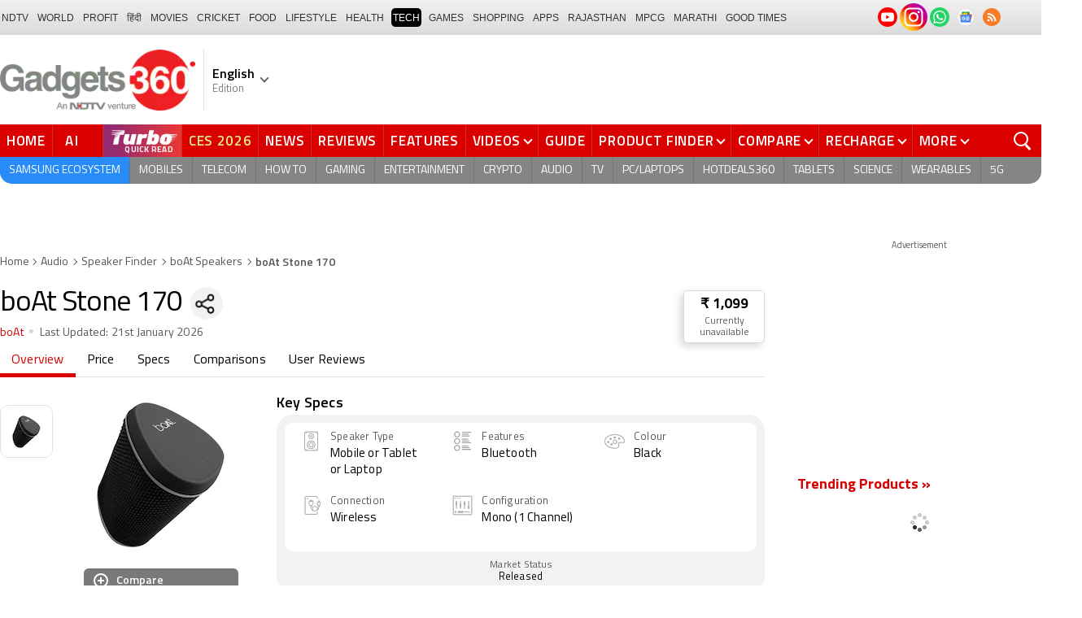

--- FILE ---
content_type: text/html; charset=UTF-8
request_url: https://www.gadgets360.com/boat-stone-170-price-in-india-99201
body_size: 46462
content:
<!DOCTYPE html>
<html lang="en">
    <head>
        <meta http-equiv="content-type" content="text/html; charset=UTF-8">
        <meta http-equiv="X-UA-Compatible" content="IE=edge">
        <meta http-equiv="content-language" content="en">
        <meta name="viewport" content="width=1280">
        <meta property="category" content="Gadgets">
        <meta property="taboola-category" content="gadgets">
        <title>boAt Stone 170 Online at Lowest Price in India</title>
<meta name="description" content="boAt Stone 170 best price is Rs. 1,099 as on 21st January 2026. See full specifications, expert reviews, user ratings, and more."/>
<meta name="keywords" content="boat stone 170, boat stone 170 price, buy boat stone 170, buy boat stone 170 online, boat stone 170 price in india, boat stone 170 best price, boat stone 170 offers"/>
<meta name="robots" content="index, follow"/>
<link rel="canonical" href="https://www.gadgets360.com/boat-stone-170-price-in-india-99201"/>
<link rel="amphtml" href="https://www.gadgets360.com/boat-stone-170-price-in-india-99201/amp"/>
<meta name="twitter:app:name:googleplay" content="Gadgets 360"/>
<meta name="twitter:app:id:googleplay" content="com.ndtv.gadgets"/>
<meta property="al:android:package" content="com.ndtv.gadgets"/>
<meta property="al:android:app_name" content="Gadgets 360"/>
<link href="android-app://com.ndtv.gadgets/ndtvgadgets/ndtvgadgets.android/type=products/id=99201/category=audio" rel="alternate" />
<meta name="twitter:app:name:iphone" content="Gadgets 360" />
<meta name="twitter:app:id:iphone" content="620437614" />
<meta name="twitter:app:name:ipad" content="Gadgets 360" />
<meta name="twitter:app:id:ipad" content="620437614" />
<meta property="og:title" content="boAt Stone 170 Online at Lowest Price in India" />
<meta property="og:description" content="boAt Stone 170 best price is Rs. 1,099 as on 21st January 2026. See full specifications, expert reviews, user ratings, and more." />
<meta property="og:site_name" content="Gadgets 360" />
<meta property="og:url" content="https://www.gadgets360.com/boat-stone-170-price-in-india-99201">
<meta property="og:image" content="https://i.gadgets360cdn.com/products/large/main-67ccb0d1-4fad-4f19-b418-9fe10b4cd697-720x-800x902-1612031826.jpg" />
<meta name="twitter:card" content="summary_large_image">
<meta name="twitter:site" content="@Gadgets360">
<meta name="twitter:url"  content="https://www.gadgets360.com/boat-stone-170-price-in-india-99201">
<meta name="twitter:title" content="boAt Stone 170 Online at Lowest Price in India">
<meta name="twitter:description" content="boAt Stone 170 best price is Rs. 1,099 as on 21st January 2026. See full specifications, expert reviews, user ratings, and more.">
<meta name="twitter:image" content="https://i.gadgets360cdn.com/products/large/main-67ccb0d1-4fad-4f19-b418-9fe10b4cd697-720x-800x902-1612031826.jpg">
        <link rel="preload" as="font" href="https://www.gadgets360.com/static/desktop/fonts/titillium-regular.woff2" crossorigin>
        <link rel="preload" as="font" href="https://www.gadgets360.com/static/desktop/fonts/titilliumweb-semibold.woff2" crossorigin>
        <link rel="preload" as="image" href="https://cdn.gadgets360.com/gadgets360_logo.png">
                    <link rel="preload" as="image" fetchPriority="high" href="https://i.gadgets360cdn.com/products/large/main-67ccb0d1-4fad-4f19-b418-9fe10b4cd697-720x-800x902-1612031826.jpg?downsize=*:180">
          
        <meta name="apple-itunes-app" content="app-id=620437614">
        <meta property="fb:pages" content="307224649334491">
        <meta http-equiv="X-DNS-Prefetch-Control" content="on">
<link rel="shortcut icon" href="https://www.gadgets360.com/favicon.ico">
<link rel="preconnect" crossorigin  href="https://www.google-analytics.com/">
<link rel="preconnect" crossorigin  href="https://www.googletagmanager.com/">
<link rel="dns-prefetch" href="https://sb.scorecardresearch.com/">
<link rel="dns-prefetch" href="https://cdn.taboola.com/">
<link rel="dns-prefetch" href="https://apis.kostprice.com/">
<link rel="dns-prefetch" href="https://cdn.gadgets360.com/">
<link rel="dns-prefetch" href="https://i.gadgets360cdn.com/">
<link rel="dns-prefetch" href="https://assets.gadgets360cdn.com/">        <meta name="format-detection" content="telephone=no">
                <link rel="apple-touch-icon" sizes="144x144" href="https://www.gadgets360.com/static/desktop/images/gadgets360_144x144.png">
        <link rel="apple-touch-icon" sizes="114x114" href="https://www.gadgets360.com/static/desktop/images/gadgets360_114x114.png">
        <link rel="apple-touch-icon" sizes="72x72" href="https://www.gadgets360.com/static/desktop/images/gadgets360_72x72.png">
        <link rel="apple-touch-icon" sizes="57x57" href="https://www.gadgets360.com/static/desktop/images/gadgets360_57x57.png">
        <link rel="apple-touch-icon-precomposed" href="https://www.gadgets360.com/static/desktop/images/gadgets360_57x57.png">
                <style>._cminp:after,._pdcmnt li[class^="_rvl_"]:before,._sp,._sshropt .icn:before,.checkbox [type=checkbox]+label:after,.cmpr-chkbox-wrp .cmpr-chkbox input[type=checkbox]+label:after,.cmpt input[type=checkbox]+label:after,.radio [type=radio]+label:after{background-image:var(--sp);background-position:100% 100%;display:inline-block}.sprite_kp{background-image:url(/static/desktop/images/sprite_kp_wgt.png?version=03);background-size:400px auto;background-position:-100% -100%;display:inline-block}._cminp:after,._pdcmnt li[class^="_rvl_"]:before,._sp,._sshropt .icn:before,.checkbox [type=checkbox]+label:after,.cmpr-chkbox-wrp .cmpr-chkbox input[type=checkbox]+label:after,.cmpt input[type=checkbox]+label:after,.psprite,.radio [type=radio]+label:after,.sprite,.sprite_eng{background-image:url(/static/v1/images/sprite_20200121.svg);background-position:100% 100%;display:inline-block}._cmctg ._sp,._dlcw ._tmx>i,._hsrc ._hfcl,._hsrc ._hsicn,._lcpp ._sp,._ldw i,._msp,._pldp i,._pscl>a{background-image:url(/static/v1/images/sprite_20232607.svg)}._wwrap{word-wrap:break-word}.ellipsis{display:block;white-space:nowrap;overflow:hidden;text-overflow:ellipsis}.lclamp{word-break:break-word;display:-webkit-box!important;-webkit-box-orient:vertical;overflow:hidden;-webkit-line-clamp:3;max-height:60px}.bcwrp{margin:10px 0}.bcwrp .bc{margin:0}.bc{font-size:13px;line-height:16px;list-style:none;margin:10px 0;padding:0 0 2px;flex-wrap:wrap}.bc li{color:var(--cgry);position:relative;list-style:none}.bc li+li{padding:0 2px 0 12px}.bc li+li:before{width:6px;height:6px;content:'';position:absolute;top:7px;left:0;border-top:1px solid var(--cgry);border-right:1px solid var(--cgry);transform:rotate(45deg)}.bc li a{color:var(--cgry);padding:2px 2px 2px 0;display:block}.bc li.active{font-weight:600;padding:2px 2px 2px 12px}@media (min-width:1025px){html:not(.winapp) .bcwrp{margin:0 0 5px}html:not(.winapp) .bcwrp .bc{margin:0}html:not(.winapp) .bc{font-size:14px;line-height:20px;padding-top:15px;margin:0 0 5px}html:not(.winapp) .bc li+li:before{top:8px}html:not(.winapp) .bc li a:hover{color:var(--rcolor)}html:not(.winapp) .bc li.active{font-weight:600;padding:1px 2px 2px 12px}}@font-face{font-family:Titillium;font-weight:300;font-display:swap;src:url(/static/desktop/fonts/titillium-light.woff2) format('woff2')}@font-face{font-family:Titillium;font-weight:400;font-display:swap;src:url(/static/desktop/fonts/titillium-regular.woff2) format('woff2')}@font-face{font-family:Titillium;font-weight:600;font-display:swap;src:url(/static/desktop/fonts/titilliumweb-semibold.woff2) format('woff2')}@font-face{font-family:Titillium;font-weight:700;font-display:swap;src:url(/static/desktop/fonts/titillium-bold.woff2) format('woff2')}@font-face{font-family:'Open Sans';font-weight:400;font-display:swap;src:url(/static/desktop/fonts/opensans.woff2) format('woff2')}@font-face{font-family:'Open Sans';font-weight:700;font-display:swap;src:url(/static/desktop/fonts/opensans-bold.woff2) format('woff2')}@font-face{font-family:'Open Sans';font-weight:400;font-display:swap;font-style:italic;src:url(/static/desktop/fonts/opensans-italic.woff2) format('woff2')}*,:after,:before{-webkit-box-sizing:border-box;box-sizing:border-box;outline:0;-webkit-tap-highlight-color:transparent}html{text-rendering:optimizeSpeed;touch-action:manipulation;-moz-osx-font-smoothing:grayscale;-webkit-text-size-adjust:none;-webkit-overflow-scrolling:touch}body,html{font-family:Titillium,sans-serif;margin:0 auto;padding:0;color:#000;background:#fff;-webkit-overflow-scrolling:touch}html[lang=hi] body{font-family:Titillium,sans-serif}a{color:var(--color);cursor:pointer}a,a:hover{text-decoration:none}a:focus,a:hover,button:focus,input:focus,select:focus,textarea:focus{outline:0}input[type=submit]{-webkit-appearance:none;-moz-appearance:none;appearance:none}label{display:inherit;width:inherit}img{border:none;font-size:10px;color:transparent}ul{list-style:none}ol,ul{margin:0;padding:0}.clearfix:after,.clearfix:before{display:table;content:" "}.clear,.clearfix:after{clear:both}.fl{float:left}.fr{float:right}.left{text-align:left}.center{text-align:center}.right{text-align:right}[data-href-url]{cursor:pointer}._wrp{width:100%;margin:0 auto}@media screen and (max-width:1280px){._wrp{width:1280px}}._cntnr,.container{width:1280px;margin:0 auto;position:relative}._flx{display:flex}._grid{display:grid}._ovfhide{overflow:hidden}._ad{color:#797e90;font-size:11px;margin:0 auto 25px;text-align:center}._ad>p,._ad>span{font-size:11px;color:#595959;text-align:center;margin:0}._rhs>._ad>div{min-height:250px}.adhead{font-size:12px;color:#595959;text-align:center}._wwrap{word-wrap:break-word}.ellipsis{display:block;white-space:nowrap;overflow:hidden;text-overflow:ellipsis}.lclamp{word-break:break-word;display:-webkit-box!important;-webkit-box-orient:vertical;overflow:hidden;-webkit-line-clamp:3;max-height:60px}._lhs{width:940px;min-height:800px}._rhs{width:300px;margin-left:40px;flex:none}._btn{display:inline-block;text-align:center;vertical-align:middle;background-color:var(--btnbg);height:29px;line-height:31px;padding:0 20px;color:#fff;font-size:var(--btnfs);font-weight:var(--btnfw);border-radius:var(--btnbr);border:none;outline:0;cursor:pointer}._btngry{background:var(--grybg_2)}._gry-bg{background:var(--grybg)}._hd{font-size:var(--fshd);font-weight:600;line-height:1.2;color:var(--color);letter-spacing:var(--lshd);margin:0;padding:0 0 5px}._shins{position:relative}._sshr{width:40px;height:40px;display:inline-block;position:relative;margin-left:15px;margin-top:-3px;vertical-align:top;z-index:3}._pd-share,._sshropt{position:absolute;right:0;top:4px;overflow:hidden;border-radius:50%;background-color:var(--grybg);cursor:pointer;z-index:2}._pd-share{width:40px;height:40px;display:flex;justify-content:center;align-items:center;background-position:.3% 76.8%;background-size:1140px;overflow:hidden;color:transparent}._sshropt{width:0;height:0;list-style:none;margin:0;padding:0;align-items:center;box-shadow:0 .125em .125em rgba(0,0,0,.3);opacity:0;transition:width .4s ease-in-out,opacity .4s ease-in-out}._sshropt li{padding:0;cursor:pointer;opacity:0;transform:translateX(.625em);position:relative;color:transparent}._sshr:hover ._pd-share{-webkit-animation:spin .4s linear;-moz-animation:spin .4s linear;animation:spin .4s linear}@-webkit-keyframes spin{0%{opacity:1}50%{opacity:.2}100%{opacity:1;-webkit-transform:rotate(360deg);transform:rotate(360deg)}}@keyframes spin{0%{opacity:1}50%{opacity:.2}100%{opacity:1;-webkit-transform:rotate(360deg);transform:rotate(360deg)}}._sshr:hover ._sshropt{width:auto;height:40px;overflow:unset;padding-right:40px;border-radius:var(--br20);box-shadow:0 0 10px 0 rgba(0,0,0,.3);opacity:1;z-index:1}._sshr:hover ._sshropt li{opacity:1;transform:translateX(0);transition:.3s .15s}._sshr .snapchat{padding:0 5px;display:block}._sshr .snapchat a{display:block;width:35px;height:35px;background-color:#fffc00;border-radius:50%;display:block;text-align:center}._sshr .snapchat a>img{margin:auto}._sshr .snapchat button{margin-top:-12px}._sshr .snapchat button,._sshr .snapchat div{border:none;border-radius:50%;width:44px;height:44px}._sshr .snapchat img{width:20px;height:20px}._sshr .snapchat button,._sshr .snapchat div{width:35px;height:35px;border:none;border-radius:50%;margin:0 auto}._sshr .snapchat button img{width:20px;height:20px}._sshropt .icn{width:45px;height:35px;padding:0 5px;cursor:pointer;display:block;position:relative;overflow:hidden}._sshropt .icn:before{width:35px;height:35px;content:'';background-size:1300px;border-radius:50%}._sshropt ._wpicn:before{background-position:32.5% 66.4%;background-color:#46a606;background-size:720px}._sshropt ._fbicn:before{background-position:13.75% 52.65%;background-color:#455b9d}._sshropt ._twicn:before{background-color:#000}._sshropt ._twicn{display:flex;align-items:center;justify-content:center;position:relative}._sshropt ._twicn>img{width:20px;height:20px;margin:0 auto;filter:invert(1);position:absolute}._sshropt ._emlicn:before{background-position:30.3% 52.8%;background-color:#a3a3a3;background-size:1050px}._sshropt ._bellicon:before{background-position:36.1% 38.1%;background-color:#f64646}._sshropt ._msngricn:before{background-position:27% 66.1%;background-color:#3692fb;background-size:730px}._sshropt .snapchat i{background-color:#fffc00;background-position:58.8% 52.2%;background-size:auto;border-radius:50%;width:36px;height:36px;vertical-align:middle}._opright ._sshropt{left:0;right:unset}._opright ._sshropt li{transform:translateX(-.6em)}._opright:hover ._sshropt{padding-left:40px;padding-right:0}._display{background-position:.18% 99.6%}._processor{background-position:1.55% 99.5%}._front_camera,._selfie_camera{background-position:4.23% 99.4%}._os{background-position:7% 99.5%}._storage{background-position:9.2% 99.4%}._rear_camera{background-position:2.9% 99.6%}._battery_capacity{background-position:5.63% 99.5%}._ram{background-position:8.1% 99.3%}._stor{background-repeat:no-repeat;background-position:-100% -100%;display:inline-block}._amazon{background-position:.9% 7.2%}._amazon_com{background-position:25.3% 7.5%}._amazon-s{background-position:.3% 28.2%}._flipkart{background-position:52.4% 6.8%}._flipkart-s{background-position:20% 28%}._tatacliq{background-position:78% 13.3%}._tatacliq-s{background-position:62% 28%}._paytmmall{background-position:51.7% 13%}._paytmmall-s{background-position:40.2% 28%}._boat{background-position:18.4% 48.1%}._boat-s{background-position:0 49%}._prime{background-position:19.1% .5%}._croma{background-position:18% 51.6%}._croma-s{background-position:-.4% 51.5%}._samsung{background-position:66.364% 51.613%}._samsung-s{background-position:43.646% 51.601%}._hp-s{background-position:90.346% 51.601%}._shrink,._shrinkjs{overflow:hidden;transition:all ease .2s}._eplnkw ._hdw{font-size:20px;margin:0 0 10px;text-transform:uppercase;font-weight:600}._eplnkw ._hdw>a{color:#454545}._eplnkw ._mvrtg{background-color:#dba53b;border-radius:4px;padding:0 4px 0 0;overflow:hidden;position:absolute;left:5px;top:5px;z-index:1;box-shadow:0 0 4px 1px var(--smovly)}._eplnkw ._mvrtg>img{max-width:25px;max-height:25px}._eplnkw ._mvrtg ._csrt{font-size:12px;color:#000;padding-top:3px}._eplnkw ._hdw .arrow-right{width:20px;height:20px;background-position:47.8% 37.7%;background-size:1780px;position:relative;top:2px}.hide{display:none!important}._rmbtn{display:inline-block;font-size:14px;font-weight:700;line-height:normal;color:#da0000;background-color:#fff;border-radius:40px;padding:10px 40px 8px;margin:0 auto;position:relative;bottom:-8px;z-index:1;box-shadow:0 0 10px rgba(0,0,0,.2);flex-direction:column;cursor:pointer}._rmbtn:after,._rmbtn:before{width:8px;height:8px;content:'';position:absolute;top:36%;left:15px;border-top:2px solid #c1c1c1;border-right:2px solid #c1c1c1;transform:rotate(135deg)}._rmbtn:after{left:auto;right:15px}.error-box{border:1px solid #da0000!important}#__kpw_prodt_rhs{min-height:573px}#__kpw_prodt_rhs._stk{min-height:auto}#__kpw_prodt_rhs .__kp_wgt_exlink{margin-bottom:30px}._ftrwrp .swiper-button-next,._ftrwrp .swiper-button-prev,._pdswpr .swiper-button-next,._pdswpr .swiper-button-prev{width:30px;height:35px;right:0;background-color:rgba(255,255,255,.8);border-radius:20px 0 0 20px;background-size:10px auto;box-shadow:0 1px 5px 0 rgba(0,0,0,.2);transition:all .3s ease}._ftrwrp .swiper-button-next:hover,._ftrwrp .swiper-button-prev:hover,._pdswpr .swiper-button-next:hover,._pdswpr .swiper-button-prev:hover{width:50px;background-size:12px auto;background-color:#fff}._ftrwrp .swiper-button-prev,._pdswpr .swiper-button-prev{border-radius:0 20px 20px 0;left:0}._ftrwrp .swiper-button-next.swiper-button-disabled,._ftrwrp .swiper-button-prev.swiper-button-disabled,._pdswpr .swiper-button-next.swiper-button-disabled,._pdswpr .swiper-button-prev.swiper-button-disabled{display:none}._ftrwrp .swiper-button-next,._ftrwrp .swiper-button-prev{background-color:rgba(63,68,72,.8)}._ftrwrp .swiper-button-next:hover,._ftrwrp .swiper-button-prev:hover{background-color:rgba(63,68,72,.8)}._gflshw{width:400px;min-height:200px;position:fixed;top:40px;right:-10px;z-index:99999999;background-color:rgba(255,255,255,.9);border-radius:10px;backdrop-filter:blur(20px);box-shadow:0 0 28px 16px rgba(0,0,0,.2);padding:20px;border:3px solid #fff150;animation:flashpopup 1s ease;transition:background .3s ease}@keyframes flashpopup{0%{transform:translateX(10000%)}100%{transform:translateX(0)}}._gflshw:hover{background-color:#fff}._gflshw ._gflc{width:22px;height:22px;position:absolute;top:10px;right:20px;z-index:1;background-color:#e93f33;border-radius:50%;cursor:pointer}._gflshw ._gflc:after,._gflshw ._gflc:before{width:5px;height:30px;content:'';position:absolute;top:-4px;right:9px;background-color:#fff;border-radius:50%;transform:rotate(45deg) scale(.5)}._gflshw ._gflc:after{transform:rotate(-45deg) scale(.5)}._gflshw ._hd{padding:0 30px 0 25px;font-size:20px;font-weight:600;color:#000;text-transform:uppercase;position:relative}._gflshw ._hd:before{width:30px;height:28px;content:'';background-color:#fff150;position:absolute;left:-20px;top:0;border-radius:0 8px 8px 0}._gflshw ._gflnw{width:100%;margin:20px 0 0}._gflshw ._gflnw a{align-items:flex-start}._gflshw ._gflnw ._thmb{width:120px;height:auto;margin:0 20px 0 0;flex:none}._gflshw ._gflnw ._thmb img{max-width:120px;max-height:120px;width:auto;height:auto;margin:0;border-radius:4px}._gflshw ._gflnw ._gfntl{color:#000;font-size:17px;font-weight:600;line-height:1.3;word-break:break-word;display:-webkit-box!important;-webkit-box-orient:vertical;overflow:hidden;-webkit-line-clamp:4;max-height:90px}._gflshw ._gfrm{width:auto;max-width:max-content;font-size:16px;font-weight:600;color:#fff;background-color:#e93f33;display:inline-block;padding:3px 20px 5px;border-radius:8px;margin:0 0 0 140px}._sbcrb{width:100%;margin:0 0 25px 0;position:relative;padding:3px 0 0 0;flex-wrap:wrap}._sbcrb label{display:block;width:100%}._sbcrb input[type=text]{width:70%;height:36px;border:1px solid #d2d0d0;border-radius:.2em;padding:10px 5px}._sbcrb input._btn[type=submit]{width:27%;height:36px;padding:0 10px;margin:0 0 0 5px;font-weight:700;letter-spacing:0;font-size:13px;border-radius:0}._sbcrbmsg{width:100%;font-size:12px;color:#de0000}:root{--color:#000;--color2:#595959;--rcolor:#da0000;--rlogo:#e93f33;--gcolor:#008900;--grybg:#f2f2f2;--grybg_2:#979797;--fshd:18px;--fs:16px;--fs_2:14px;--lh:24px;--lshd:0.2px;--br10:10px;--br20:20px;--bpd:15px;--btnbg:#da0000;--btnfs:14px;--btnfw:700;--btnbr:3px;--mbg:#fff;--hmbg:#717171;--inpbdr:#C3C3C3;--smclr:#3e4152;--smbrd:#eaeaec;--smovly:rgba(0,0,0,.7);--adtc:#545865;--cgry:#545454;--catxt:#ff2400;--cabg:rgba(0,0,0,0);--cab-rds:0;--cm-npt:#f5f5f5;--cm-fdr0:rgba(255,255,255,0);--cm-fdr1:rgba(255,255,255,0.5);--cm-fdr2:rgba(255,255,255,0.9);--cm-fdr3:rgba(255,255,255,1);--rmbtn:#fff;--rmbtnsh:rgba(0,0,0,.2);--gbg:#929292;--gbg2:#eae8e8;--grytxt:#444;--gtxt:#333;--gtxt2:#555;--gtxt3:#f0f0f0;--lnktxt:#141AAA;--wbstxt:#4a4a4a;--dot:#d8d8d8;--dtxt:#828282;--bdr:#e1e1e7;--bdr2:#ccc;--bdr3:#c1c1c1;--tblbdr:#e6e6e6;--pgb:#fafafa;--pdctbg:#f5f4eb;--rg1:rgba(0,0,0,.2);--crdbg1:#eeeeee;--mvnmbg:#3e4152;--mvwbg:#3e4152}@media (-webkit-device-pixel-ratio:1.5){*{zoom:.99}}.gnavigation_bg{overflow:hidden;height:43px;width:100%;background:#f2f1f2;background:-moz-linear-gradient(top,#f2f1f2 0,#dcdbdc 100%);background:-webkit-gradient(left top,left bottom,color-stop(0,#f2f1f2),color-stop(100%,#dcdbdc));background:-webkit-linear-gradient(top,#f2f1f2 0,#dcdbdc 100%);background:-o-linear-gradient(top,#f2f1f2 0,#dcdbdc 100%);background:-ms-linear-gradient(top,#f2f1f2 0,#dcdbdc 100%);background:linear-gradient(to bottom,#f2f1f2 0,#dcdbdc 100%);font-family:Arial}.gnavigation_wrap{height:100%;padding:0;display:flex;justify-content:space-between;align-items:center}.gnavigation ul{margin:0;padding:0;list-style:none;display:flex}.gnavigation ul li{font-size:13px;margin-right:7px}.gnavigation ul li:last-child{margin-right:0}.gnavigation ul li a,.gnavigation ul li a:hover,.gnavigation ul li span{font-size:12px;text-transform:uppercase;color:#333;padding:2px 2px 0;font-weight:400;text-decoration:none;display:block;height:23px;line-height:20px}.gnavigation ul li a.current,.gnavigation ul li a:hover,.gnavigation ul li span{background-color:#000;color:#fff!important;border-radius:5px}.gnavigation .gntamil a,.gnavigation .gntamil a:hover{font-size:14px;padding-top:1px}.gnavigation .gnbengali a,.gnavigation .gnbengali a:hover{font-size:14px}.gnavigation .new{position:relative;padding-right:20px}.gnavigation .new a:after{content:"NEW";position:absolute;top:-4px;right:5px;font-size:9px;font-weight:900;line-height:10px;color:#fff;background:#ff2e2e;border-radius:2px;padding:1px 2px 0}.gsocialbar{display:flex;justify-content:end;min-width:200px;flex:none;margin-top:-1px}.gsocialbar ._gcol{width:22px;height:22px;align-items:center;justify-content:center;margin-right:10px}.gsocialbar ._gcol:last-child{margin-right:0}.gsocialbar ._gcol>a{width:22px;height:22px;display:flex;align-items:center;justify-content:center;flex:none}.gsocialbar img{max-width:24px;max-height:24px;width:auto;height:auto;margin:0}.gsocialbar .ggnws a{background-color:#fbfbfb;border:1px solid var(--bdr);border-radius:50%;flex:none;position:relative}.gsocialbar .ggnws img{padding:4px}.gsocialbar .ginstaicn{background-color:transparent}.gsocialbar .ginstaicn img{max-width:34px;max-height:34px}.gsocialbar .gtwitter>a{background-color:#000;border-radius:50%}.gsocialbar .gtwitter img{width:12px;height:12px;filter:invert(1)}.gsocialbar .grss a>span{width:22px;height:22px;background-color:#f77d29;border-radius:50%;display:flex;align-items:center;justify-content:center}.gsocialbar .grss i{width:22px;height:22px;background-position:26.75% 52.5%;background-size:1120px}.header{display:block;padding-top:10px}.navbar_header{width:100%;height:90px;align-items:center;justify-content:flex-start}.logo_main{width:360px;flex:none;align-items:center}.logo_main>a{width:auto;display:inline-flex;border-right:1px solid var(--bdr);margin-right:10px;padding-right:10px}.logo_main img{width:240px;height:75px;display:block}.navbar_header ._adh{width:100%;float:none;display:flex;align-items:center;justify-content:flex-end}html[lang=de] .logo_main{width:382px}html[lang=de] .logo_main img{width:280px;height:52px}html[lang=fr] .logo_main{width:382px}html[lang=fr] .logo_main img{width:280px;height:52px}html[lang=ml] .logo_main{width:382px}html[lang=ml] .logo_main img{width:280px;height:52px}html[lang=gu] .logo_main{width:382px}html[lang=gu] .logo_main img{width:280px;height:64px}._g360langw{position:relative;cursor:pointer}._lngdr{width:80px;height:100%;flex-flow:column}._lnghd{width:100%;display:block;font-size:16px;color:#000;font-weight:600}._edtnx{width:100%;display:block;font-size:13px;color:#000;opacity:.5}._langdd{min-width:140px;width:-moz-max-content;width:max-content;height:0;overflow:hidden;opacity:0;position:absolute;left:0;top:40px;z-index:10000;background-color:#fff;padding:5px 0}._g360langw:hover ._langdd{height:auto;opacity:1;border-radius:5px;box-shadow:0 0 5px rgba(0,0,0,.6);-webkit-transition:.3s all ease;-moz-transition:.3s all ease;transition:.3s all ease}._langdd li{width:100%}._langdd li>a{width:100%;height:34px;padding:4px 10px;font-size:15px;line-height:2;color:#000;border-bottom:1px solid var(--bdr);display:block;cursor:pointer;transition:all .3s ease}._langdd li:last-child>a{border-bottom:none}._langdd li>a:hover{background-color:var(--grybg);transition:all .3s ease}._g360langw.arrow-r:after{transform:rotate(135deg)}.topnav{width:100%;margin-top:10px;height:40px;background-color:#da0000}.topnav>._cntnr{display:flex;align-items:center}.topnav ._mnnvw{display:flex;width:1280px;flex:none;overflow-x:clip;margin:0;list-style:none;flex:auto}.topnav ._mnnvw>li{margin:0;padding:0;white-space:nowrap;position:relative;text-transform:uppercase;cursor:pointer;transition:all .3s ease}.topnav ._mnnvw>li:last-child{margin:0}.topnav ._mnnvw>li:hover{background-color:rgba(70,14,71,.1)}.topnav ._mnnvw>li a,.topnav ._mnnvw>li span{height:100%;color:#fff;display:block;padding:7px 8px;font-size:17px;font-weight:600;line-height:26px;letter-spacing:.7px;border-right:1px solid #cc2f2c;position:relative;cursor:pointer;-webkit-transition:all .2s ease-in-out;-moz-transition:all .2s ease-in-out;transition:all .2s ease-in-out}.topnav ._mnnvw>li:last-child a,.topnav ._mnnvw>li:last-child span{border-right:none}.topnav ._mnnvw>li a.active,.topnav ._mnnvw>li span.active,.topnav ._mnnvw>li:hover>a,.topnav ._mnnvw>li:hover>span{color:#fff;background-color:rgba(70,14,71,.1)}.topnav ._mnnvw>li a.active:before,.topnav ._mnnvw>li span.active:before{width:0;height:0;content:'';border-left:6px solid transparent;border-right:6px solid transparent;border-top:7px solid #fff;position:absolute;left:0;right:0;top:0;margin:auto}.topnav ._mnnvw>li>ul,.topnav ._mnnvw>li>ul>li{background:#fff;padding:0;margin:0}.topnav ._mnnvw>li>ul{min-width:190px;width:-moz-max-content;width:max-content;height:0;overflow:hidden;opacity:0;position:absolute;left:0;top:40px;z-index:10000}.topnav ._mnnvw>li:hover>ul{height:auto;opacity:1;border-radius:5px;box-shadow:0 0 5px rgba(0,0,0,.6);-webkit-transition:.3s all ease;-moz-transition:.3s all ease;transition:.3s all ease}.topnav ._mnnvw>li>ul>li{float:none;width:100%;display:block;position:relative}.topnav ._mnnvw>li>ul>li a{font-size:16px;font-weight:500;white-space:nowrap;color:#666;letter-spacing:0;padding:10px 15px 5px 15px;border:none;-webkit-transition:all 0s ease-in-out;-moz-transition:all 0s ease-in-out;transition:all 0s ease-in-out}.topnav ._mnnvw>li.hubs>ul>li a{min-width:150px}.topnav ._mnnvw>li>ul>li a:hover{background:#f3f0ef;color:#e93f33}.topnav ._mnnvw>li.ces-tab a{color:#e2ef88}.topnav .arrow-r:after{border-color:#fff;display:inline-block;margin-left:5px;position:relative;top:-3px;left:0;transform:rotate(135deg)}.topnav ._mnnvw>li:hover .arrow-r:after{border-color:#fff}.topnav sup{position:relative;line-height:normal;font-size:12px;color:#fff;background:#da0000;padding:2px 2px 0;border-radius:2px;text-transform:capitalize;top:-2px;right:-1px}.topnav ._mnnvw>li>ul.col2{display:flex;flex-wrap:wrap;min-width:440px;width:auto}.topnav ._mnnvw>li>ul.col2>li{width:50%;border-bottom:1px solid #ececec}.topnav ._mnnvw>li>ul.col2>li:nth-child(2n){border-left:1px solid #ececec}.topnav ._mnnvw>li>ul.dwr{left:unset;right:0}.topnav ._mnnvw>li>ul.vdd{width:520px;left:-100px}.topnav ._mnnvw>li>ul.dwc{left:-80px}.topnav ._mnnvw>li._aitab>a{padding:7px 28px 7px 15px;letter-spacing:2px;position:relative}.topnav ._mnnvw>li._aitab>a sup{padding:1px 5px 2px;background-color:#ffed4f;border-radius:10px;position:absolute;right:-3px;top:0;font-size:13px;font-weight:600;color:#000;text-transform:uppercase;line-height:16px;letter-spacing:.5px;transform:scale(.75);-webkit-transform:scale(.75);animation:blinker 1s step-end infinite;-webkit-animation:blinker 1s step-end infinite}@keyframes blinker{50%{opacity:0}}@-webkit-keyframes blinker{50%{opacity:0}}._turbolnk{background:linear-gradient(to right,#942a70 14%,#ed3833 100%);background:-webkit-linear-gradient(to right,#942a70 14%,#ed3833 100%)}.topnav ._mnnvw>li._turbolnk a{padding:0 5px}.topnav ._mnnvw>li._turbolnk span{width:86px;height:40px;position:relative;overflow:hidden;padding:0;line-height:normal;border:none;background-image:url(/static/v1/images/turbo-d-nav.svg);background-size:86px;background-repeat:no-repeat;background-position:4px 6px}.topnav ._mnnvw>li._turbolnk>a sup{-webkit-animation:blinker .85s step-end infinite;animation:blinker .85s step-end infinite;background-color:transparent;position:absolute;top:23px;right:8px;letter-spacing:.25px;font-size:10px;color:#fff;font-weight:700;text-transform:uppercase}html[lang=hi] .topnav{height:44px}html[lang=hi] .topnav ._mnnvw>li{padding:0}html[lang=hi] .topnav ._mnnvw>li>a{padding:10px 18px 10px 18px}html[lang=hi] .topnav ._mnnvw>li._aitab>a{padding-right:34px}html[lang=hi] .topnav ._mnnvw>li._aitab>a sup{padding:3px 5px 2px}html[lang=hi] .topnav sup{padding:1px 6px 4px;line-height:10px;display:inline-block;top:-3px;right:-2px}body[data-tb-dashboard=gadgets-home] .header{margin:0;padding-bottom:0;background-color:#f7f7f7}.category_menu{height:33px}.category_menu>ul{list-style:none;display:flex;overflow:hidden;height:33px;background-color:#868586;border-radius:0 0 15px 15px;padding:0}.category_menu>ul>li{list-style:none;text-transform:uppercase;position:relative}.category_menu>ul>li span,.category_menu>ul>li>a{height:100%;white-space:nowrap;color:#fff;display:flex;align-items:center;justify-content:center;flex-flow:column;font-size:14px;line-height:20px;border-right:1px solid #757474;padding:0 11px;cursor:pointer;text-align:center;position:relative;transition:all .3s ease}.category_menu>ul>li>a.active,.category_menu>ul>li>a:hover{background-color:#757474;transition:all .3s ease}.category_menu>ul>li.ta>a{padding-top:7px}html[lang=hi] .category_menu ul li a{padding:0 20px}.category_menu>ul>li:last-child>a,.category_menu>ul>li:last-child>span{border-right:none}.category_menu>ul{height:33px}.category_menu>ul>li>a._prmdy,.category_menu>ul>li>span._prmdy{width:auto;height:auto;padding:4px 8px 4px 0;display:flex;align-items:center;justify-content:center;cursor:pointer}.category_menu>ul>li ._prmdy img{max-width:68px;max-height:25px;width:auto;height:auto;margin:0}.category_menu>ul>li._tricolor a._prmdy{background:linear-gradient(45deg,#ef6741 30%,#972651 100%);border:2px dotted #ffd77d;border-radius:0 0 0 15px;padding:5px 10px 4px 10px!important;color:#fff;text-shadow:1px 1px 2px rgba(0,0,0,.7)}._samsungecos{background:#278cf7}.category_menu>ul>li._samsungecos>a:hover{background:#1b81ec}.category_menu>ul>li._samsungecos>a>span{padding:0;border:none}._intelcore{background:linear-gradient(to right,#081650 0,#1a2fae 100%);transition:all .3s ease}.category_menu>ul>li._intelcore>a:hover{background:linear-gradient(to right,#1a2fae 0,#081650 100%);transition:all .3s ease}.category_menu>ul>li._intelcore>a>span{padding:0;border:none;display:block;line-height:23px}.category_menu>ul>li._intelcore>a>span sup{display:inline;position:relative;top:3px;left:-1px}html[lang=en] .ggbyads ._ggbyadsd{font-size:12px;line-height:12px;margin-top:-6px;letter-spacing:.5px;position:relative}html[lang=en] .crmbg a{background-image:linear-gradient(to left bottom,#188734,#fff,#d74a04);color:#000;font-weight:600;line-height:20px;border-radius:0 0 0 15px;text-shadow:0 1px 2px #fff}html[lang=en] .ggbyads ._ggbyadsd sup{line-height:normal;margin:0 -5px 0 0}html[lang=en] .ggbyads ._ggbyadsd>b{display:inline-block;font-weight:600;color:#fff;background:#000;border-radius:10px;padding:2px 10px;line-height:14px;transform:scale(.9);top:-1px;position:relative;text-shadow:none}html[lang=en] .ggbyads ._ggbyadsd>b:before{content:'';position:absolute;width:10px;height:3px;background:#65cb96;right:10px;top:1px}._awrdlnk a{background-image:linear-gradient(90deg,#f45488 10%,#ed90f6 50%,#e93831 90%);font-weight:600;line-height:20px;border-radius:0 0 0 15px;text-shadow:0 1px 2px #000;transition:all .3s ease}._awrdlnk:hover a{background-image:linear-gradient(90deg,#e93831 10%,#ed90f6 50%,#f45488 90%);transition:all .3s ease}html[lang=en] .ggbyhdfc ._change>sup{background:#ff0;color:#000;padding:0 4px 0;border-radius:5px;font-size:12px;text-transform:none;line-height:12px;position:relative;right:2px;top:1px}html[lang=en] ._nvanm ._change._scnd{font-size:13px;font-weight:700}html[lang=en] .ggbyhdfc ._change._scnd>sup{font-weight:700;position:static;background:0 0;color:inherit;line-height:normal;border-radius:0;padding:0;color:#fef851}.category_menu>ul>li._tricolor a{padding:5px 10px 8px 10px!important;text-shadow:1px 1px 2px rgba(255,255,255,.7);font-weight:600;letter-spacing:.5px;color:#000}.dlmenu li ul{min-width:190px;width:-moz-max-content;width:max-content;border:1px solid #d5d5d5;height:0;overflow:hidden;opacity:0;position:absolute;left:0;top:33px;z-index:10000}.dlmenu li:hover ul{height:auto;opacity:1;box-shadow:0 0 5px #eaeaea;transition:.3s all ease}.dlmenu ul li{width:100%;background:#fff;border-bottom:1px solid #d5d5d5;position:relative}.dlmenu ul li a{display:block;font-size:14px;line-height:24px;white-space:nowrap;color:#666;height:40px;padding:10px;text-align:left;transition:all 0s ease-in-out}.dlmenu ul li a:hover{background:#da0000;color:#fff}.dlmenu .arrow-r:after{border-color:#f1f1f1;display:inline-block;margin-left:5px;position:relative;top:-3px;left:0;transform:rotate(135deg)}._cls{width:28px;height:28px;position:absolute;z-index:1;display:none;vertical-align:middle;background-position:15.2% 25.1%;background-size:1280px;top:0;right:0;cursor:pointer}._srchldr{display:none}.search{position:relative}._gsrch ._srchicn{width:28px;height:28px;position:absolute;top:0;right:0;background-color:#ff2600;font-size:20px;color:#fff;text-align:center;border-radius:0 5px 5px 0}._gsrch ._srchicn:before{width:14px;height:14px;content:'';border:2px solid #fff;border-radius:50%;display:inline-block;position:absolute;top:5px;left:5px}._gsrch ._srchicn:after{width:7px;height:3px;content:'';border-radius:4px;background-color:#fff;display:inline-block;position:absolute;top:18px;left:15px;transform:rotate(48deg)}._gsrch label{display:block}._gsrch input[type=text]{width:100%;height:28px;margin:0;border:none;border-radius:5px;padding:6px 28px 6px 6px;color:#333;font-weight:400;font-size:14px;border:1px solid #c3c3c3;-webkit-appearance:none}._gsrch input[type=text]::-webkit-input-placeholder{color:#c3c3c3;font-weight:400}._gsrch input[type=text]::-moz-placeholder{color:#c3c3c3;font-weight:400}._adh{width:auto;height:90px;float:right;position:relative;z-index:9999}._ad728{width:100%;margin:0 auto;padding:10px 0;text-align:center}._ad728>span{font-size:12px;line-height:normal;display:block;text-align:center}._ad728>div{width:728px;height:90px;text-align:center;margin:0 auto}._adh1px{height:0;width:0}.subnav{box-sizing:border-box;margin:0 auto;padding-top:4px;width:1280px}.subnav a{color:#454545;display:inline-block;font-size:14px;font-weight:600;line-height:12px;margin:0;padding:5px;text-decoration:none;position:relative}.subnav a:last-child{border:none}.subnav a:hover{color:#da0000}.subnav a:after{content:'|';top:-1px;right:-5px;font-weight:400;position:relative}.subnav a:last-child:after{content:unset}.arrow-l,.arrow-r{position:relative}.arrow-l:after,.arrow-r:after{content:'';position:absolute;top:14px;right:12px;width:8px;height:8px;background:0 0;border-top:2px solid #666;border-right:2px solid #666;transform:rotate(45deg);-webkit-transition:all ease .2s;-moz-transition:all ease .2s;transition:all ease .2s}.arrow-l:after{transform:rotate(-135deg);-webkit-transition:all ease .2s;-moz-transition:all ease .2s;transition:all ease .2s}._sponsoredsrc #autocom-dflt ._sponsoredsrcli{background:#fffdeb;position:relative}@media all and (-ms-high-contrast:none),(-ms-high-contrast:active){a{color:#000}a:hover{color:#da0000}._btn{line-height:27px}.topnav>ul>li a,.topnav>ul>li span{font-size:14px;line-height:24px}.category_menu>ul>li span,.category_menu>ul>li>a{display:block}html[lang=en] .topnav{display:block;width:1280px}html[lang=en] .topnav>ul{width:1000px;flex:none;float:left}html[lang=en] .category_menu>ul>li>a{font-size:13px;padding:9px 8px 4px}html[lang=en] ._gsrch{float:right}}@supports (-ms-ime-align:auto){a{color:#000}a:hover{color:#da0000}._btn{line-height:27px}.topnav>ul>li a,.topnav>ul>li span{font-size:14px;line-height:24px}.category_menu>ul>li span,.category_menu>ul>li>a{display:block}html[lang=en] .topnav{display:block;width:1280px}html[lang=en] .topnav>ul{width:1000px;flex:none;float:left}html[lang=en] .category_menu>ul>li>a{font-size:13px;padding:9px 8px 4px}html[lang=en] ._gsrch{float:right}}.hrt{width:44px}._src{width:100%;height:100vh;background-color:var(--mbg);position:fixed;right:0;top:0;z-index:-1;overflow:hidden;transform:translateX(150%);-webkit-transform:translateX(150%);opacity:0;visibility:hidden;pointer-events:none;transition:transform .3s ease,opacity .3s ease;-webkit-transition:transform .3s ease,opacity .3s ease;will-change:transform,opacity}._nvsrc{width:44px;height:44px;padding:0;cursor:pointer;position:relative;flex:none}._sricn{width:34px;height:34px;position:absolute;top:3px;right:5px}._nvsrc ._sricn{top:8px;z-index:1}._sricn:before{content:'';width:18px;height:18px;background-color:transparent;border-radius:50%;border:2px solid var(--color);display:inline-block;position:absolute;left:4px;top:3px}._sricn:after{content:'';width:3px;height:8px;display:inline-block;background-color:var(--color);position:absolute;top:18px;left:20px;transform:rotate(-43deg)}._nvsrc:after{width:38px;height:38px;content:'';background-color:rgba(0,0,0,.2);border-radius:50%;position:absolute;top:4px;left:1px;z-index:0;transition:all .2s ease;transform:scale(0)}._nvsrc:hover:after{transform:scale(.85)}._nvsrc:hover ._sricn{transform:scale(.9)}._srcact ._ghdrUp ._ghdr{-webkit-transform:translateY(0);-moz-transform:translateY(0);transform:translateY(0);height:100vh!important}._srcact ._stkyb ._ghdr{opacity:1;visibility:visible;transform:none;-webkit-transform:none}@media screen and (min-width:1025px){._src{border-radius:0;right:0;display:none}._nvsrc{padding:15px 18px;height:40px}._nvsrc ._sricn{top:6px;left:6px}._sricn{width:30px;height:30px;right:0}._sricn:before{border:2px solid #fff}._sricn:after{background-color:#fff}._nvsrc:after{background-color:rgba(139,36,33,.6);top:1px;left:2px}@-webkit-keyframes scrotation{0%{-webkit-transform:perspective(1000px) rotateX(-90deg);-moz-transform:perspective(1000px) rotateX(-90deg);transform:perspective(1000px) rotateX(-90deg)}100%{-webkit-transform:perspective(1000px) translateY(0);-moz-transform:perspective(1000px) translateY(0);transform:perspective(1000px) translateY(0)}}@keyframes scrotation{0%{-webkit-transform:perspective(1000px) rotateX(-90deg);-moz-transform:perspective(1000px) rotateX(-90deg);transform:perspective(1000px) rotateX(-90deg)}100%{-webkit-transform:perspective(1000px) translateY(0);-moz-transform:perspective(1000px) translateY(0);transform:perspective(1000px) translateY(0)}}}._salecdw{width:auto;max-width:max-content;align-items:center;justify-content:center;background:var(--mbg2);padding:0 0 0 10px;margin:10px auto;position:relative}._salecdw #clockdiv{margin:0}._salecdw ._sltxt{align-items:flex-start;flex-flow:column;color:var(--color);font-size:12px;font-weight:700;text-align:left;line-height:1.1}._salecdw ._sltxt>span{font-size:10px;display:block;letter-spacing:.25px;line-height:.7;font-weight:700;color:var(--color2)}._salecdw ._sltxt>span._salelogo{text-align:left;margin-bottom:3px}#clockdiv{color:#fff;display:inline-block;text-align:center;font-size:18px;font-weight:700;transform:scale(.85)}#clockdiv>div{width:40px;padding:5px 4px;border-radius:6px;background:#687270;display:inline-block;transform:scale(.8);-webkit-transform:scale(.8);margin-right:0}#clockdiv>div:last-child{margin-right:0}#clockdiv div>span{width:100%;padding:2px;border-radius:4px;background:#282a2a;display:inline-block}.smalltext{margin-bottom:2px;font-size:12px;font-weight:700;text-transform:uppercase;display:block}._salelogo{width:100%;align-items:center;justify-content:flex-end;margin:0}._salelogo img{max-width:80px;width:auto;height:auto;margin:0;filter:var(--filter)}@media screen and (min-width:1025px){._salecdw{width:280px;margin:0;background:#000;padding:0 10px 0 10px}._salecdw ._sltxt{font-size:12px;line-height:.9;color:#fff;font-weight:400}._salecdw ._sltxt>span{font-size:10px;line-height:.6;letter-spacing:0}._salecdw ._sltxt>span._salelogo{margin-right:25px}._salelogo{margin:0}._salelogo img{max-width:90px;filter:invert(1)}#clockdiv{transform:scale(1)}#clockdiv>div{width:30px}.smalltext{font-size:8px;font-weight:700}#clockdiv div>span{width:100%;font-size:16px}}.swiper-container{margin:0 auto;position:relative;overflow:hidden;list-style:none;padding:0;z-index:1}.swiper-container-no-flexbox .swiper-slide{float:left}.swiper-container-vertical>.swiper-wrapper{-webkit-box-orient:vertical;-webkit-box-direction:normal;-webkit-flex-direction:column;-ms-flex-direction:column;flex-direction:column}.swiper-wrapper{position:relative;width:100%;height:100%;z-index:1;display:-webkit-box;display:-webkit-flex;display:-ms-flexbox;display:flex;-webkit-transition-property:-webkit-transform;transition-property:-webkit-transform;-o-transition-property:transform;transition-property:transform;transition-property:transform,-webkit-transform;-webkit-box-sizing:content-box;box-sizing:content-box}.swiper-container-android .swiper-slide,.swiper-wrapper{-webkit-transform:translate3d(0,0,0);transform:translate3d(0,0,0)}.swiper-container-multirow>.swiper-wrapper{-webkit-flex-wrap:wrap;-ms-flex-wrap:wrap;flex-wrap:wrap}.swiper-container-free-mode>.swiper-wrapper{-webkit-transition-timing-function:ease-out;-o-transition-timing-function:ease-out;transition-timing-function:ease-out;margin:0 auto}.swiper-slide{-webkit-flex-shrink:0;-ms-flex-negative:0;flex-shrink:0;width:100%;height:100%;position:relative;-webkit-transition-property:-webkit-transform;transition-property:-webkit-transform;-o-transition-property:transform;transition-property:transform;transition-property:transform,-webkit-transform}.swiper-slide-invisible-blank{visibility:hidden}.swiper-container-autoheight,.swiper-container-autoheight .swiper-slide{height:auto}.swiper-container-autoheight .swiper-wrapper{-webkit-box-align:start;-webkit-align-items:flex-start;-ms-flex-align:start;align-items:flex-start;-webkit-transition-property:height,-webkit-transform;transition-property:height,-webkit-transform;-o-transition-property:transform,height;transition-property:transform,height;transition-property:transform,height,-webkit-transform}.swiper-container-3d{-webkit-perspective:1200px;perspective:1200px}.swiper-container-3d .swiper-cube-shadow,.swiper-container-3d .swiper-slide,.swiper-container-3d .swiper-slide-shadow-bottom,.swiper-container-3d .swiper-slide-shadow-left,.swiper-container-3d .swiper-slide-shadow-right,.swiper-container-3d .swiper-slide-shadow-top,.swiper-container-3d .swiper-wrapper{-webkit-transform-style:preserve-3d;transform-style:preserve-3d}.swiper-container-3d .swiper-slide-shadow-bottom,.swiper-container-3d .swiper-slide-shadow-left,.swiper-container-3d .swiper-slide-shadow-right,.swiper-container-3d .swiper-slide-shadow-top{position:absolute;left:0;top:0;width:100%;height:100%;pointer-events:none;z-index:10}.swiper-container-3d .swiper-slide-shadow-left{background-image:-webkit-gradient(linear,right top,left top,from(rgba(0,0,0,.5)),to(rgba(0,0,0,0)));background-image:-webkit-linear-gradient(right,rgba(0,0,0,.5),rgba(0,0,0,0));background-image:-o-linear-gradient(right,rgba(0,0,0,.5),rgba(0,0,0,0));background-image:linear-gradient(to left,rgba(0,0,0,.5),rgba(0,0,0,0))}.swiper-container-3d .swiper-slide-shadow-right{background-image:-webkit-gradient(linear,left top,right top,from(rgba(0,0,0,.5)),to(rgba(0,0,0,0)));background-image:-webkit-linear-gradient(left,rgba(0,0,0,.5),rgba(0,0,0,0));background-image:-o-linear-gradient(left,rgba(0,0,0,.5),rgba(0,0,0,0));background-image:linear-gradient(to right,rgba(0,0,0,.5),rgba(0,0,0,0))}.swiper-container-3d .swiper-slide-shadow-top{background-image:-webkit-gradient(linear,left bottom,left top,from(rgba(0,0,0,.5)),to(rgba(0,0,0,0)));background-image:-webkit-linear-gradient(bottom,rgba(0,0,0,.5),rgba(0,0,0,0));background-image:-o-linear-gradient(bottom,rgba(0,0,0,.5),rgba(0,0,0,0));background-image:linear-gradient(to top,rgba(0,0,0,.5),rgba(0,0,0,0))}.swiper-container-3d .swiper-slide-shadow-bottom{background-image:-webkit-gradient(linear,left top,left bottom,from(rgba(0,0,0,.5)),to(rgba(0,0,0,0)));background-image:-webkit-linear-gradient(top,rgba(0,0,0,.5),rgba(0,0,0,0));background-image:-o-linear-gradient(top,rgba(0,0,0,.5),rgba(0,0,0,0));background-image:linear-gradient(to bottom,rgba(0,0,0,.5),rgba(0,0,0,0))}.swiper-container-wp8-horizontal,.swiper-container-wp8-horizontal>.swiper-wrapper{-ms-touch-action:pan-y;touch-action:pan-y}.swiper-container-wp8-vertical,.swiper-container-wp8-vertical>.swiper-wrapper{-ms-touch-action:pan-x;touch-action:pan-x}.swiper-button-next,.swiper-button-prev{position:absolute;top:50%;width:27px;height:44px;margin-top:-22px;z-index:10;cursor:pointer;background-size:27px 44px;background-position:center;background-repeat:no-repeat}.swiper-button-next.swiper-button-disabled,.swiper-button-prev.swiper-button-disabled{opacity:.35;cursor:auto;pointer-events:none}.swiper-button-prev,.swiper-container-rtl .swiper-button-next{background-image:url("data:image/svg+xml;charset=utf-8,%3Csvg%20xmlns%3D'http%3A%2F%2Fwww.w3.org%2F2000%2Fsvg'%20viewBox%3D'0%200%2027%2044'%3E%3Cpath%20d%3D'M0%2C22L22%2C0l2.1%2C2.1L4.2%2C22l19.9%2C19.9L22%2C44L0%2C22L0%2C22L0%2C22z'%20fill%3D'%23007aff'%2F%3E%3C%2Fsvg%3E");left:10px;right:auto}.swiper-button-next,.swiper-container-rtl .swiper-button-prev{background-image:url("data:image/svg+xml;charset=utf-8,%3Csvg%20xmlns%3D'http%3A%2F%2Fwww.w3.org%2F2000%2Fsvg'%20viewBox%3D'0%200%2027%2044'%3E%3Cpath%20d%3D'M27%2C22L27%2C22L5%2C44l-2.1-2.1L22.8%2C22L2.9%2C2.1L5%2C0L27%2C22L27%2C22z'%20fill%3D'%23007aff'%2F%3E%3C%2Fsvg%3E");right:10px;left:auto}.swiper-button-prev.swiper-button-white,.swiper-container-rtl .swiper-button-next.swiper-button-white{background-image:url("data:image/svg+xml;charset=utf-8,%3Csvg%20xmlns%3D'http%3A%2F%2Fwww.w3.org%2F2000%2Fsvg'%20viewBox%3D'0%200%2027%2044'%3E%3Cpath%20d%3D'M0%2C22L22%2C0l2.1%2C2.1L4.2%2C22l19.9%2C19.9L22%2C44L0%2C22L0%2C22L0%2C22z'%20fill%3D'%23ffffff'%2F%3E%3C%2Fsvg%3E")}.swiper-button-next.swiper-button-white,.swiper-container-rtl .swiper-button-prev.swiper-button-white{background-image:url("data:image/svg+xml;charset=utf-8,%3Csvg%20xmlns%3D'http%3A%2F%2Fwww.w3.org%2F2000%2Fsvg'%20viewBox%3D'0%200%2027%2044'%3E%3Cpath%20d%3D'M27%2C22L27%2C22L5%2C44l-2.1-2.1L22.8%2C22L2.9%2C2.1L5%2C0L27%2C22L27%2C22z'%20fill%3D'%23ffffff'%2F%3E%3C%2Fsvg%3E")}.swiper-button-prev.swiper-button-black,.swiper-container-rtl .swiper-button-next.swiper-button-black{background-image:url("data:image/svg+xml;charset=utf-8,%3Csvg%20xmlns%3D'http%3A%2F%2Fwww.w3.org%2F2000%2Fsvg'%20viewBox%3D'0%200%2027%2044'%3E%3Cpath%20d%3D'M0%2C22L22%2C0l2.1%2C2.1L4.2%2C22l19.9%2C19.9L22%2C44L0%2C22L0%2C22L0%2C22z'%20fill%3D'%23000000'%2F%3E%3C%2Fsvg%3E")}.swiper-button-next.swiper-button-black,.swiper-container-rtl .swiper-button-prev.swiper-button-black{background-image:url("data:image/svg+xml;charset=utf-8,%3Csvg%20xmlns%3D'http%3A%2F%2Fwww.w3.org%2F2000%2Fsvg'%20viewBox%3D'0%200%2027%2044'%3E%3Cpath%20d%3D'M27%2C22L27%2C22L5%2C44l-2.1-2.1L22.8%2C22L2.9%2C2.1L5%2C0L27%2C22L27%2C22z'%20fill%3D'%23000000'%2F%3E%3C%2Fsvg%3E")}.swiper-button-lock{display:none}.swiper-pagination{position:absolute;text-align:center;-webkit-transition:.3s opacity;-o-transition:.3s opacity;transition:.3s opacity;-webkit-transform:translate3d(0,0,0);transform:translate3d(0,0,0);z-index:10}.swiper-pagination.swiper-pagination-hidden{opacity:0}.swiper-container-horizontal>.swiper-pagination-bullets,.swiper-pagination-custom,.swiper-pagination-fraction{bottom:10px;left:0;width:100%}.swiper-pagination-bullets-dynamic{overflow:hidden;font-size:0}.swiper-pagination-bullets-dynamic .swiper-pagination-bullet{-webkit-transform:scale(.33);-ms-transform:scale(.33);transform:scale(.33);position:relative}.swiper-pagination-bullets-dynamic .swiper-pagination-bullet-active{-webkit-transform:scale(1);-ms-transform:scale(1);transform:scale(1)}.swiper-pagination-bullets-dynamic .swiper-pagination-bullet-active-main{-webkit-transform:scale(1);-ms-transform:scale(1);transform:scale(1)}.swiper-pagination-bullets-dynamic .swiper-pagination-bullet-active-prev{-webkit-transform:scale(.66);-ms-transform:scale(.66);transform:scale(.66)}.swiper-pagination-bullets-dynamic .swiper-pagination-bullet-active-prev-prev{-webkit-transform:scale(.33);-ms-transform:scale(.33);transform:scale(.33)}.swiper-pagination-bullets-dynamic .swiper-pagination-bullet-active-next{-webkit-transform:scale(.66);-ms-transform:scale(.66);transform:scale(.66)}.swiper-pagination-bullets-dynamic .swiper-pagination-bullet-active-next-next{-webkit-transform:scale(.33);-ms-transform:scale(.33);transform:scale(.33)}.swiper-pagination-bullet{width:8px;height:8px;display:inline-block;border-radius:100%;background:#000;opacity:.2}button.swiper-pagination-bullet{border:none;margin:0;padding:0;-webkit-box-shadow:none;box-shadow:none;-webkit-appearance:none;-moz-appearance:none;appearance:none}.swiper-pagination-clickable .swiper-pagination-bullet{cursor:pointer}.swiper-pagination-bullet-active{opacity:1;background:#007aff}.swiper-container-vertical>.swiper-pagination-bullets{right:10px;top:50%;-webkit-transform:translate3d(0,-50%,0);transform:translate3d(0,-50%,0)}.swiper-container-vertical>.swiper-pagination-bullets .swiper-pagination-bullet{margin:6px 0;display:block}.swiper-container-vertical>.swiper-pagination-bullets.swiper-pagination-bullets-dynamic{top:50%;-webkit-transform:translateY(-50%);-ms-transform:translateY(-50%);transform:translateY(-50%);width:8px}.swiper-container-vertical>.swiper-pagination-bullets.swiper-pagination-bullets-dynamic .swiper-pagination-bullet{display:inline-block;-webkit-transition:.2s top,.2s -webkit-transform;transition:.2s top,.2s -webkit-transform;-o-transition:.2s transform,.2s top;transition:.2s transform,.2s top;transition:.2s transform,.2s top,.2s -webkit-transform}.swiper-container-horizontal>.swiper-pagination-bullets .swiper-pagination-bullet{margin:0 4px}.swiper-container-horizontal>.swiper-pagination-bullets.swiper-pagination-bullets-dynamic{left:50%;-webkit-transform:translateX(-50%);-ms-transform:translateX(-50%);transform:translateX(-50%);white-space:nowrap}.swiper-container-horizontal>.swiper-pagination-bullets.swiper-pagination-bullets-dynamic .swiper-pagination-bullet{-webkit-transition:.2s left,.2s -webkit-transform;transition:.2s left,.2s -webkit-transform;-o-transition:.2s transform,.2s left;transition:.2s transform,.2s left;transition:.2s transform,.2s left,.2s -webkit-transform}.swiper-container-horizontal.swiper-container-rtl>.swiper-pagination-bullets-dynamic .swiper-pagination-bullet{-webkit-transition:.2s right,.2s -webkit-transform;transition:.2s right,.2s -webkit-transform;-o-transition:.2s transform,.2s right;transition:.2s transform,.2s right;transition:.2s transform,.2s right,.2s -webkit-transform}.swiper-pagination-progressbar{background:rgba(0,0,0,.25);position:absolute}.swiper-pagination-progressbar .swiper-pagination-progressbar-fill{background:#007aff;position:absolute;left:0;top:0;width:100%;height:100%;-webkit-transform:scale(0);-ms-transform:scale(0);transform:scale(0);-webkit-transform-origin:left top;-ms-transform-origin:left top;transform-origin:left top}.swiper-container-rtl .swiper-pagination-progressbar .swiper-pagination-progressbar-fill{-webkit-transform-origin:right top;-ms-transform-origin:right top;transform-origin:right top}.swiper-container-horizontal>.swiper-pagination-progressbar,.swiper-container-vertical>.swiper-pagination-progressbar.swiper-pagination-progressbar-opposite{width:100%;height:4px;left:0;top:0}.swiper-container-horizontal>.swiper-pagination-progressbar.swiper-pagination-progressbar-opposite,.swiper-container-vertical>.swiper-pagination-progressbar{width:4px;height:100%;left:0;top:0}.swiper-pagination-white .swiper-pagination-bullet-active{background:#fff}.swiper-pagination-progressbar.swiper-pagination-white{background:rgba(255,255,255,.25)}.swiper-pagination-progressbar.swiper-pagination-white .swiper-pagination-progressbar-fill{background:#fff}.swiper-pagination-black .swiper-pagination-bullet-active{background:#000}.swiper-pagination-progressbar.swiper-pagination-black{background:rgba(0,0,0,.25)}.swiper-pagination-progressbar.swiper-pagination-black .swiper-pagination-progressbar-fill{background:#000}.swiper-pagination-lock{display:none}.swiper-scrollbar{border-radius:10px;position:relative;-ms-touch-action:none;background:rgba(0,0,0,.1)}.swiper-container-horizontal>.swiper-scrollbar{position:absolute;left:1%;bottom:3px;z-index:50;height:5px;width:98%}.swiper-container-vertical>.swiper-scrollbar{position:absolute;right:3px;top:1%;z-index:50;width:5px;height:98%}.swiper-scrollbar-drag{height:100%;width:100%;position:relative;background:rgba(0,0,0,.5);border-radius:10px;left:0;top:0}.swiper-scrollbar-cursor-drag{cursor:move}.swiper-scrollbar-lock{display:none}.swiper-zoom-container{width:100%;height:100%;display:-webkit-box;display:-webkit-flex;display:-ms-flexbox;display:flex;-webkit-box-pack:center;-webkit-justify-content:center;-ms-flex-pack:center;justify-content:center;-webkit-box-align:center;-webkit-align-items:center;-ms-flex-align:center;align-items:center;text-align:center}.swiper-zoom-container>canvas,.swiper-zoom-container>img,.swiper-zoom-container>svg{max-width:100%;max-height:100%;-o-object-fit:contain;object-fit:contain}.swiper-slide-zoomed{cursor:move}.swiper-lazy-preloader{width:42px;height:42px;position:absolute;left:50%;top:50%;margin-left:-21px;margin-top:-21px;z-index:10;-webkit-transform-origin:50%;-ms-transform-origin:50%;transform-origin:50%;-webkit-animation:swiper-preloader-spin 1s steps(12,end) infinite;animation:swiper-preloader-spin 1s steps(12,end) infinite}.swiper-lazy-preloader:after{display:block;content:'';width:100%;height:100%;background-image:url("data:image/svg+xml;charset=utf-8,%3Csvg%20viewBox%3D'0%200%20120%20120'%20xmlns%3D'http%3A%2F%2Fwww.w3.org%2F2000%2Fsvg'%20xmlns%3Axlink%3D'http%3A%2F%2Fwww.w3.org%2F1999%2Fxlink'%3E%3Cdefs%3E%3Cline%20id%3D'l'%20x1%3D'60'%20x2%3D'60'%20y1%3D'7'%20y2%3D'27'%20stroke%3D'%236c6c6c'%20stroke-width%3D'11'%20stroke-linecap%3D'round'%2F%3E%3C%2Fdefs%3E%3Cg%3E%3Cuse%20xlink%3Ahref%3D'%23l'%20opacity%3D'.27'%2F%3E%3Cuse%20xlink%3Ahref%3D'%23l'%20opacity%3D'.27'%20transform%3D'rotate(30%2060%2C60)'%2F%3E%3Cuse%20xlink%3Ahref%3D'%23l'%20opacity%3D'.27'%20transform%3D'rotate(60%2060%2C60)'%2F%3E%3Cuse%20xlink%3Ahref%3D'%23l'%20opacity%3D'.27'%20transform%3D'rotate(90%2060%2C60)'%2F%3E%3Cuse%20xlink%3Ahref%3D'%23l'%20opacity%3D'.27'%20transform%3D'rotate(120%2060%2C60)'%2F%3E%3Cuse%20xlink%3Ahref%3D'%23l'%20opacity%3D'.27'%20transform%3D'rotate(150%2060%2C60)'%2F%3E%3Cuse%20xlink%3Ahref%3D'%23l'%20opacity%3D'.37'%20transform%3D'rotate(180%2060%2C60)'%2F%3E%3Cuse%20xlink%3Ahref%3D'%23l'%20opacity%3D'.46'%20transform%3D'rotate(210%2060%2C60)'%2F%3E%3Cuse%20xlink%3Ahref%3D'%23l'%20opacity%3D'.56'%20transform%3D'rotate(240%2060%2C60)'%2F%3E%3Cuse%20xlink%3Ahref%3D'%23l'%20opacity%3D'.66'%20transform%3D'rotate(270%2060%2C60)'%2F%3E%3Cuse%20xlink%3Ahref%3D'%23l'%20opacity%3D'.75'%20transform%3D'rotate(300%2060%2C60)'%2F%3E%3Cuse%20xlink%3Ahref%3D'%23l'%20opacity%3D'.85'%20transform%3D'rotate(330%2060%2C60)'%2F%3E%3C%2Fg%3E%3C%2Fsvg%3E");background-position:50%;background-size:100%;background-repeat:no-repeat}.swiper-lazy-preloader-white:after{background-image:url("data:image/svg+xml;charset=utf-8,%3Csvg%20viewBox%3D'0%200%20120%20120'%20xmlns%3D'http%3A%2F%2Fwww.w3.org%2F2000%2Fsvg'%20xmlns%3Axlink%3D'http%3A%2F%2Fwww.w3.org%2F1999%2Fxlink'%3E%3Cdefs%3E%3Cline%20id%3D'l'%20x1%3D'60'%20x2%3D'60'%20y1%3D'7'%20y2%3D'27'%20stroke%3D'%23fff'%20stroke-width%3D'11'%20stroke-linecap%3D'round'%2F%3E%3C%2Fdefs%3E%3Cg%3E%3Cuse%20xlink%3Ahref%3D'%23l'%20opacity%3D'.27'%2F%3E%3Cuse%20xlink%3Ahref%3D'%23l'%20opacity%3D'.27'%20transform%3D'rotate(30%2060%2C60)'%2F%3E%3Cuse%20xlink%3Ahref%3D'%23l'%20opacity%3D'.27'%20transform%3D'rotate(60%2060%2C60)'%2F%3E%3Cuse%20xlink%3Ahref%3D'%23l'%20opacity%3D'.27'%20transform%3D'rotate(90%2060%2C60)'%2F%3E%3Cuse%20xlink%3Ahref%3D'%23l'%20opacity%3D'.27'%20transform%3D'rotate(120%2060%2C60)'%2F%3E%3Cuse%20xlink%3Ahref%3D'%23l'%20opacity%3D'.27'%20transform%3D'rotate(150%2060%2C60)'%2F%3E%3Cuse%20xlink%3Ahref%3D'%23l'%20opacity%3D'.37'%20transform%3D'rotate(180%2060%2C60)'%2F%3E%3Cuse%20xlink%3Ahref%3D'%23l'%20opacity%3D'.46'%20transform%3D'rotate(210%2060%2C60)'%2F%3E%3Cuse%20xlink%3Ahref%3D'%23l'%20opacity%3D'.56'%20transform%3D'rotate(240%2060%2C60)'%2F%3E%3Cuse%20xlink%3Ahref%3D'%23l'%20opacity%3D'.66'%20transform%3D'rotate(270%2060%2C60)'%2F%3E%3Cuse%20xlink%3Ahref%3D'%23l'%20opacity%3D'.75'%20transform%3D'rotate(300%2060%2C60)'%2F%3E%3Cuse%20xlink%3Ahref%3D'%23l'%20opacity%3D'.85'%20transform%3D'rotate(330%2060%2C60)'%2F%3E%3C%2Fg%3E%3C%2Fsvg%3E")}@-webkit-keyframes swiper-preloader-spin{100%{-webkit-transform:rotate(360deg);transform:rotate(360deg)}}@keyframes swiper-preloader-spin{100%{-webkit-transform:rotate(360deg);transform:rotate(360deg)}}.swiper-container .swiper-notification{position:absolute;left:0;top:0;pointer-events:none;opacity:0;z-index:-1000}.swiper-container-fade.swiper-container-free-mode .swiper-slide{-webkit-transition-timing-function:ease-out;-o-transition-timing-function:ease-out;transition-timing-function:ease-out}.swiper-container-fade .swiper-slide{pointer-events:none;-webkit-transition-property:opacity;-o-transition-property:opacity;transition-property:opacity}.swiper-container-fade .swiper-slide .swiper-slide{pointer-events:none}.swiper-container-fade .swiper-slide-active,.swiper-container-fade .swiper-slide-active .swiper-slide-active{pointer-events:auto}.swiper-container-cube{overflow:visible}.swiper-container-cube .swiper-slide{pointer-events:none;-webkit-backface-visibility:hidden;backface-visibility:hidden;z-index:1;visibility:hidden;-webkit-transform-origin:0 0;-ms-transform-origin:0 0;transform-origin:0 0;width:100%;height:100%}.swiper-container-cube .swiper-slide .swiper-slide{pointer-events:none}.swiper-container-cube.swiper-container-rtl .swiper-slide{-webkit-transform-origin:100% 0;-ms-transform-origin:100% 0;transform-origin:100% 0}.swiper-container-cube .swiper-slide-active,.swiper-container-cube .swiper-slide-active .swiper-slide-active{pointer-events:auto}.swiper-container-cube .swiper-slide-active,.swiper-container-cube .swiper-slide-next,.swiper-container-cube .swiper-slide-next+.swiper-slide,.swiper-container-cube .swiper-slide-prev{pointer-events:auto;visibility:visible}.swiper-container-cube .swiper-slide-shadow-bottom,.swiper-container-cube .swiper-slide-shadow-left,.swiper-container-cube .swiper-slide-shadow-right,.swiper-container-cube .swiper-slide-shadow-top{z-index:0;-webkit-backface-visibility:hidden;backface-visibility:hidden}.swiper-container-cube .swiper-cube-shadow{position:absolute;left:0;bottom:0;width:100%;height:100%;background:#000;opacity:.6;-webkit-filter:blur(50px);filter:blur(50px);z-index:0}.swiper-container-flip{overflow:visible}.swiper-container-flip .swiper-slide{pointer-events:none;-webkit-backface-visibility:hidden;backface-visibility:hidden;z-index:1}.swiper-container-flip .swiper-slide .swiper-slide{pointer-events:none}.swiper-container-flip .swiper-slide-active,.swiper-container-flip .swiper-slide-active .swiper-slide-active{pointer-events:auto}.swiper-container-flip .swiper-slide-shadow-bottom,.swiper-container-flip .swiper-slide-shadow-left,.swiper-container-flip .swiper-slide-shadow-right,.swiper-container-flip .swiper-slide-shadow-top{z-index:0;-webkit-backface-visibility:hidden;backface-visibility:hidden}.swiper-container-coverflow .swiper-wrapper{-ms-perspective:1200px}.upcoming{position:relative;height:19px}.upcoming img{display:block}._pdgcnt{width:320px;position:relative;margin-right:20px;padding:20px 0;flex:none}._pdmid{width:600px;padding-top:20px;min-height:1000px}._pdmid>._hd{display:inline-block}._pdpg{align-items:normal}._pdsinfo{margin-bottom:25px;border-radius:var(--br20);padding:10px}._pdsinfo p{font-size:var(--fs);line-height:var(--lh);font-family:'Open Sans';margin:10px 0 0}._pdswrp{width:100%}._wgt-pdtl{padding:10px;background-color:#fff;border-radius:var(--br10)}._wgt-pdtl._fxdiv{min-height:121px;padding:10px 0 0}._urev-pdtl._fxdiv,._wgt-pdtl._fxdiv._stky{min-height:unset}._wgt-pdtl>.clearfix{width:100%;margin:0 auto;position:relative}._wgt-pdtl ._thd{position:relative;padding-right:110px;align-items:flex-start;min-height:44px}._wgt-pdtl h1{font-size:36px;font-weight:400;letter-spacing:-1.1px;margin:0;color:var(--color);display:inline}._wgt-pdtl h1+._sshr{margin-left:10px;flex:none}._urev-pdtl._fxdiv{padding:10px 0}._urev-pdtl h1 a{color:var(--color)}._urev-pdtl h1 a:hover{color:var(--rcolor)}._stky._wgt-pdtl h1{max-width:760px;text-overflow:ellipsis;-o-text-overflow:ellipsis;overflow:hidden;white-space:nowrap;display:inline-block}._stky._wgt-pdtl ._thd{padding:0}._pdgcnt ._vrnt{display:block;text-align:center;margin:auto;position:relative}._pdgcnt ._vrnt:after{border-color:var(--rcolor);right:auto;top:3px;margin-left:5px}._agifs{width:100%;margin:30px auto 20px auto;border-radius:4px;overflow:hidden}._pdinfo{margin:0;padding:5px 0;min-height:28px}._pdinfo li{padding:0 10px;position:relative;font-size:14px;color:#555;letter-spacing:.2px}._pdinfo li a{color:#555}._pdinfo li:first-child{padding-left:0}._pdinfo li:first-child a{color:var(--rcolor)}._pdinfo li:last-child{padding-right:0}._pdinfo li:before{width:5px;height:5px;content:'';background-color:#d8d8d8;border-radius:50%;position:absolute;left:-3px;top:4px}._pdinfo li:first-child:before{display:none}._pdtbs{height:40px;margin:0;padding:0;border-bottom:1px solid #e1e1e1}._stky ._pdtbs{border-bottom:0}._pdtbs li{font-size:16px;letter-spacing:.2px;padding:0;margin:0;position:relative;cursor:pointer}._pdtbs li a,._pdtbs li span{height:39px;color:var(--color);display:block;padding:10px 14px}._pdtbs li:hover{background:rgba(0,0,0,.05)}._pdtbs li.selected a,._pdtbs li.selected span,._pdtbs li:hover a,._pdtbs li:hover span{color:var(--rcolor)}._pdtbs li.selected:after{width:100%;height:5px;content:'';position:absolute;left:0;bottom:-1px;background-color:#da0000}._fglnk{font-size:var(--fs);text-align:center;padding:0;color:var(--rcolor);cursor:pointer;margin-top:15px}._pdimg ._pdmimg{max-width:100%;min-height:200px;cursor:pointer;justify-content:center}._pdimg img{max-width:100%;max-height:300px;width:auto;height:auto;margin:auto}._pdimg{margin-left:75px;position:relative}._psthumb{width:65px;margin:0;justify-content:center;flex-wrap:wrap;position:absolute;left:-75px;top:10px}._psthumb li{width:65px;height:65px;border:1px solid #e2e2e2;padding:5px;border-radius:var(--br10);margin:4px 0;text-align:center;justify-content:center;position:relative;cursor:pointer}._psthumb li ._flx{align-items:center}._psthumb li ._vdoicn{transform:scale(1.3);left:19px;top:20px}._psthumb li>a{width:53px;height:53px}._psthumb li img{max-width:60px;max-height:50px;width:auto;height:auto;display:block}._psthumb li.selected{background-color:#fff;border:1px solid #dcdcdc;box-shadow:0 0 10px rgba(0,0,0,.2)}._psthumb li span{font-size:12px}._psthumb li:last-child span{font-size:16px;border-radius:50%;background:#fff}@media screen and (max-width:320px){._pdspc ._pdimg{min-width:160px}._psthumb li{width:40px;height:40px}._psthumb li ._vdoicn{transform:scale(.8);top:8px;left:8px}._psthumb li img{max-width:35px;max-height:35px}}._pdbtn{width:190px;padding:4px 0 4px 40px;background-color:#797979;margin:15px auto;border-radius:6px;position:relative;color:#fff;font-size:14px;font-weight:600;line-height:20px;cursor:pointer}._pdbtn:hover{background-color:#656565}._pdbtn ._cmpr-icn{width:18px;height:18px;border:2px solid #fff;border-radius:50%;background-position:0;position:absolute;left:12px;top:6px}._pdbtn ._cmpr-icn:after,._pdbtn ._cmpr-icn:before{width:8px;height:2px;content:'';background-color:#fff;position:absolute;left:3px;top:6px}._pdbtn ._cmpr-icn:after{transform:rotate(90deg)}._pdbtn ._alrticon{width:20px;height:20px;background-position:49.5% 66%;background-size:650px;margin-right:5px;position:absolute;left:12px}._subscribed ._alrticon{background-position:45.4% 65.5%}._pdswrp ul{display:flex;flex-wrap:wrap}._pdswrp li{width:33.3%;padding:0 10px 20px;align-items:flex-start}._pdswrp li i{width:30px;height:30px;text-align:center;background-size:3000px;opacity:.8}._pdswrp li ._thumb{width:28px;height:28px;flex:none}._pdswrp li img{max-width:28px;max-height:28px;opacity:.8}._pdswrp ._pdsd{width:calc(100% - 50px);margin-left:8px}._pdswrp ._pdsd ._ttl,._pdswrp ._pdsd ._vltxt{display:block;letter-spacing:.2px;line-height:16px}._pdswrp ._pdsd ._ttl{font-size:13px;color:var(--color2);font-weight:400;margin:0 0 3px 0}._pdswrp ._pdsd ._vltxt{font-size:15px;line-height:20px;color:var(--color)}._dt{padding:10px 0 0;justify-content:center}._dt ._dtli{width:100%;text-align:center;font-size:13px;letter-spacing:.2px;border-right:1px solid #d1d1d1}._dt ._dtli:last-child{border-right:none}._dt ._dtli>span{font-size:12px;color:var(--color2);display:block}._dt ._dtli a{color:#da0000}._trtwgt{width:100px;text-align:center;padding:5px;box-shadow:-4px 4px 10px rgba(0,0,0,.15);border-radius:5px;border:1px solid #d9d9d9;background-color:#fff;position:absolute;right:0;top:5px;margin:auto}._trtwgt i{width:70px;height:70px;background-size:1390px auto}._trtwgt span{display:block;font-size:12px;color:#595959}._trtwgt ._avlbl{display:block;font-size:12px;color:#777;margin-top:5px}._trtprc{display:block;font-size:17px;font-weight:700;position:relative}._trtwgt i~._trtprc:before{width:calc(100% + 10px);height:1px;content:'';background-color:var(--bdr);position:absolute;left:0;right:0;top:-4px;margin:0 -5px}._strbuy{justify-content:center;padding:3px 0 0 0}._strbuy ._buystr>i{width:25px;height:25px;background-size:210px;overflow:hidden;color:transparent;display:block}._strbuy ._buystr img{width:25px;height:25px;margin-right:5px}._strbuy ._btn{height:25px;padding:0 8px;line-height:28px;margin-left:3px}._strbuy ._btncsoon{font-size:12px}._stky ._trtwgt{right:339px;top:-8px;bottom:auto}._stky .stkmrgn{top:0;bottom:10px;height:-moz-max-content;height:max-content}._trtwgt ._pdbtn.__arModalBtn{width:auto;margin:0;padding:4px 0 4px 15px;color:#fff;display:flex;line-height:15px}._trtwgt ._pdbtn ._alrticon{width:15px;height:15px;background-size:500px;left:2px}._trtwgt ._pdbtn.__arModalBtn span{color:#fff}._trtwgt ._prbwrp{width:100%;display:flex;flex-flow:column;align-items:center;justify-content:center}._trtwgt ._prbwrp ._trtprc1{font-size:14px;font-weight:700;padding:2px 0 0 0}._nscntr{margin:25px 0}._nswrp{border-radius:var(--br20);border:10px solid var(--grybg);padding:10px}._nswrp>.clearfix{position:relative;min-height:100px}._nswrp .thumb{width:130px;position:absolute;top:0}._nswrp img{width:130px;height:auto;max-height:98px;border-radius:4px}._nsath,._nswrp ._nst{padding:0 10px 0 150px}._nst{font-size:var(--fshd);font-weight:700;letter-spacing:var(--lshd)}._nst a:hover{color:var(--rcolor)}._nsath{font-size:13px;color:var(--color2);margin-top:5px}._nsath a{color:#ed1e23}._nsdes{font-size:var(--fs);line-height:var(--lh);font-family:'Open Sans';margin:10px 0 0}._nsdes a{color:#da0000}._nscntrmore{display:inline-block}._nswrp ._rmbtn._mrnews{margin-bottom:0;margin-top:20px}._urptxt{padding:10px 0 0;margin-bottom:25px}._urptxt .heroimg{width:120px;height:90px;margin-right:20px;display:block;float:left;text-align:center}._urptxt img{max-width:120px;max-height:90px;width:auto;height:auto;margin:auto;display:block}._urptxt p{font-size:var(--fs);line-height:var(--lh);color:var(--color);margin:0 0 15px;padding-right:150px}._urwrtng{margin-bottom:25px;position:relative}._urwrtng ._rwrtng{justify-content:center;align-items:normal;position:relative}._rwrtng ._rtbox{width:150px;border:1px solid #ccc;border-radius:var(--br10);padding:10px;text-align:center;display:flex;flex-wrap:wrap;align-items:center;justify-content:center}._rtbox ._rtxt{width:auto;background-color:#fff;border-radius:50%;font-size:50px;line-height:40px;display:block;margin:0 auto;text-align:center}._rtbox span{font-size:28px;color:var(--color);vertical-align:middle}._rtbox ._rvwtxt{width:100%;font-size:13px;color:#444;display:block;line-height:normal;padding-top:8px}._urt{width:85px;height:20px;margin:5px auto 0 auto;position:relative;padding:0;flex:none;float:right}._urt span{width:100%;height:20px;display:inline-block;overflow:hidden;position:absolute;left:0;z-index:1}._urt .selected{position:absolute;z-index:9}._urt span i{width:85px;height:16px;background-position:30.3% 24.1%;background-size:1240px}._urt .selected i{background-position:30.3% 27.9%}._rwrtng ._rtbar{width:auto;padding-left:20px}._rcmndtxt{font-size:12px;color:#444;line-height:16px;padding-top:10px}._rcmndtxt>span{display:block}._rtbar>li{margin-bottom:10px;align-items:center}._rtbar>li:last-child{margin:0}._rtbar ._rbrtxt,._rtbar ._rbtxt{width:25px;font-size:13px;color:var(--color);text-align:right;margin-right:5px}._rtbar ._rbrtxt:hover a{color:#da0000}._rtbar ._rbrtxt{width:60px;text-align:left;margin:0 0 0 5px;padding-top:2px}._rtbar a{color:var(--color)}._rtbar ._rprg{width:340px;height:8px;background-color:var(--grybg);border-radius:var(--br10);position:relative}._rtbar ._rprg>span{height:100%;border-radius:var(--br10);position:absolute;left:0;top:0}._rcmndtxt i{width:20px;height:20px;margin-right:5px;background-position:2.7% 33.8%;vertical-align:bottom}._fltrwrp{align-items:flex-start}._fltrwrp>span{padding:5px 5px 0 0;font-size:16px}._clrfltr{position:relative;margin:0 5px 10px;display:inline-block;border:2px solid #d4d5d9;border-radius:20px;padding:5px 15px 2px 15px;font-size:13px;line-height:20px;color:#595959;transition:all .3s ease;cursor:pointer}._clrfltr.active_rt_cnt,._clrfltr.active_rt_cnt:hover{border-color:#f59292}._clrfltr.disable{background-color:#f1f1f1;color:#999}._clrfltr:hover{border-color:#9e9fa2}._clrfltr.disable{background-color:#f1f1f1;color:#999;cursor:default}._clrfltr.disable:hover{border-color:#d4d5d9}._clrfltr span{font-size:12px}._urstrcnt{margin-bottom:5px}._urstrcnt label{color:var(--color);display:block;padding:10px 15px;font-size:16px;letter-spacing:.2px;cursor:pointer;position:relative}._urstrcnt label span{font-size:14px}._urstrcnt input[type=radio]{display:none}._urstrcnt .active_store{background:rgba(0,0,0,.05)}._urstrcnt .active_store:after{width:100%;height:5px;content:'';position:absolute;left:0;bottom:-1px;background-color:#da0000}._pdpvrbox{border-radius:var(--br20);padding:15px;margin-bottom:25px}._pdprver{margin-bottom:25px;align-items:normal;padding:10px;background:#fff;border-radius:var(--br20)}._pdcpr{width:auto;font-size:26px;color:var(--color);text-align:center;margin-bottom:10px}._pdcpr i{font-style:normal}._pdcpr span{font-size:12px;vertical-align:middle}._pdprnf{flex:none;width:180px;text-align:center}._pdprnf+._varient{width:100%;margin-left:30px;position:relative}._varient .vrnth{width:80px;flex:none;font-size:16px;letter-spacing:var(--lshd);margin:6px 10px 0 0}._varient .vrnt{margin-bottom:10px}._varient .vrnt:last-child{margin:0}._varient ul{width:100%;flex-wrap:wrap;margin:0;padding:0}._varient li{min-width:60px;font-size:13px;color:var(--color2);border:1px solid #e1e1e7;border-radius:5px;margin:0 5px 5px 0;padding:4px 5px 0;line-height:20px;list-style:none;text-align:center}._varient li:first-child{margin-left:0}._varient li.selected{box-shadow:0 1px 20px 0 rgba(0,0,0,.3);border:2px solid #da0000}._varient li a{color:var(--color2)}._varient .colour li:not(:first-child){color:#fff}._pdprnf .clink{text-align:center}._pdprnf .clink a{color:var(--rcolor)}._prcin ._hd{width:100%}._slct{position:relative;background-color:#fff;margin:-4px 0 5px;font-size:14px;display:inline-block;float:right;border-radius:20px}._prcfltr ._slct+._slct{margin-left:15px}._slct:before{width:8px;height:8px;content:'';position:absolute;top:9px;right:12px;z-index:1;border-top:2px solid #000;border-right:2px solid #000;transform:rotate(135deg)}._slct select{min-width:50px;height:28px;position:relative;z-index:1;font-size:13px;color:#000;padding:2px 25px 2px 10px;margin:0 0 0 5px;border-radius:20px;border:1px solid #999;background-color:transparent;-webkit-appearance:none}._slct label{display:inline-block;width:auto}._expd{margin:0 0 25px}._expdblc{border:1px solid #e1e1e7;border-radius:4px;margin:0 5px 0 0;padding:5px;text-align:center;cursor:pointer;display:inline-block;vertical-align:top;position:relative;width:146px}._expdblc .txtp{width:100%;min-width:0;color:var(--color2);font-size:14px;line-height:normal;margin:5px 0 0;white-space:normal;align-self:flex-end}._expdblc .txtp span{font-size:12px;display:block}._expdblc .thumb{width:100px;height:80px;margin:0 auto;justify-content:center;align-items:center;position:relative}._expdblc img{max-width:100px;max-height:80px;width:auto;height:auto;margin:0 auto}._rvw{padding:var(--bpd);border-radius:var(--br20);margin-bottom:35px}._rvw ._rname{align-items:normal}._rvw ._rname>div{width:calc(100% - 50px)}._rvw ._rname h2{font-size:var(--fshd);font-weight:700;letter-spacing:var(--lshd);margin:0;padding:0 0 3px 0}._rvw ._rname span{font-size:13px;color:var(--color2)}._rvw ._rname span+span{display:block}._rvw ._rname span>a{color:var(--rcolor)}._rvw ._rname>a{width:50px;height:50px}._rvw ._rname img{max-width:50px;max-height:50px;border-radius:50%;display:block}._rvw ._rwrtng{flex-wrap:wrap;margin:10px 0}._rvw ._rwrtng li{width:80px;margin:0 0 10px 0;text-align:center}._rvw ._rwrtng li:first-child{margin-left:0}._rvw ._rwrtng li i{width:50px;height:50px;background-size:970px auto}._rvw ._rwrtng li span{height:26px;display:block;font-size:10px;color:var(--color)}._rvw ._tnc{display:block;font-size:12px;color:var(--color2);margin-bottom:10px}._rvw ._tnc_sup{display:contents;font-size:14px;color:#000}._pdqty{justify-content:center;align-items:normal;margin-bottom:10px}._pdqty ul{width:100%;margin:0 10px 0 0;padding:10px;background-color:#fff;border-radius:var(--br10)}._pdqty ul:last-child{margin:0}._pdqty ul li:first-child,._pdqty ul:last-child li:first-child{font-weight:700;color:#4a8400;font-size:15px;justify-content:space-between;align-items:center}._pdqty ul:last-child li:first-child{color:#d0021b}._pdqty ul:first-child li:first-child i,._pdqty ul:last-child li:first-child i{width:20px;height:20px;margin-right:5px;background-position:10% 76.3%;background-size:1020px}._pdqty ul:last-child li:first-child i{background-position:7.1% 76.1%}._pdqty ul li{font-size:13px;letter-spacing:.2px;padding:5px 0 5px 12px;position:relative}._pdqty ul li:before{width:5px;height:5px;content:'';background-color:#cbe5b6;border-radius:50%;position:absolute;left:0;top:10px}._pdqty ul li:first-child:before{display:none}._pdqty ul:last-child li:before{background-color:#f7cbd0}._rwcnt{position:relative}._rwcnt,._rwcnt p{font-size:var(--fs);line-height:var(--lh)}._rwcnt p{font-family:'Open Sans'}._rwcnt ._rmbtn{bottom:0}._fdr{width:100%;height:80px;margin:0 auto;left:0;right:0;bottom:0;position:absolute;z-index:2;text-align:center;background:-moz-linear-gradient(top,rgba(255,255,255,0) 0,rgba(242,242,242,.5) 30%,rgba(242,242,242,.9) 70%,#f2f2f2 100%);background:-webkit-linear-gradient(top,rgba(255,255,255,0) 0,rgba(242,242,242,.5) 30%,rgba(242,242,242,.9) 70%,#f2f2f2 100%);background:-o-linear-gradient(top,rgba(255,255,255,0) 0,rgba(242,242,242,.5) 30%,rgba(242,242,242,.9) 70%,#f2f2f2 100%);background:-ms-linear-gradient(top,rgba(255,255,255,0) 0,rgba(242,242,242,.5) 30%,rgba(242,242,242,.9) 70%,#f2f2f2 100%);background:linear-gradient(to bottom,rgba(255,255,255,0) 0,rgba(242,242,242,.5) 30%,rgba(242,242,242,.9) 70%,#f2f2f2 100%)}._fdrw{background:-moz-linear-gradient(top,rgba(255,255,255,0) 0,rgba(255,255,255,.5) 30%,rgba(255,255,255,.9) 70%,#fff 100%);background:-webkit-linear-gradient(top,rgba(255,255,255,0) 0,rgba(255,255,255,.5) 30%,rgba(255,255,255,.9) 70%,#fff 100%);background:-o-linear-gradient(top,rgba(255,255,255,0) 0,rgba(255,255,255,.5) 30%,rgba(255,255,255,.9) 70%,#fff 100%);background:-ms-linear-gradient(top,rgba(255,255,255,0) 0,rgba(255,255,255,.5) 30%,rgba(255,255,255,.9) 70%,#fff 100%);background:linear-gradient(to bottom,rgba(255,255,255,0) 0,rgba(255,255,255,.5) 30%,rgba(255,255,255,.9) 70%,#fff 100%)}._rmbtncnt{text-align:center;position:absolute;left:0;right:0;bottom:-40px;margin:auto}._rmbtn{display:inline-block;font-size:14px;font-weight:700;line-height:normal;color:var(--rcolor);background-color:#fff;border-radius:40px;padding:10px 40px 8px;margin:0 auto;position:relative;bottom:-45px;z-index:1;box-shadow:0 0 10px rgba(0,0,0,.2);flex-direction:column;cursor:pointer}._rmbtn:after,._rmbtn:before{width:8px;height:8px;content:'';position:absolute;top:36%;left:15px;border-top:2px solid #c1c1c1;border-right:2px solid #c1c1c1;transform:rotate(135deg)}._rmbtn:after{left:auto;right:15px}._rmbtn:hover:after,._rmbtn:hover:before{border-top-color:#da0000;border-right-color:#da0000}._rmbtn._smlbtn{width:auto;padding:10px 35px 8px;display:inline-block}._rmbtn>span{display:block;font-size:12px;color:var(--color);font-weight:400}._rvw ._rmbtn:before{display:none}._rvw ._rmbtn:after{top:39%;transform:rotate(45deg)}._pdsmry{margin:25px 0;position:relative;height:207px;overflow:hidden}._pdsmry ._hd{padding-left:0}._pdsmry,._pdsmry p{font-size:var(--fs);line-height:var(--lh)}._pdsmry p{font-family:'Open Sans';margin:0 0 15px}._pdsmry p:last-child{margin:0}._pdsmry ._rmbtn{bottom:-35px}._rmbtn._mrnews{display:block;margin:10px auto 25px;padding:10px 35px 8px;color:var(--rcolor);width:-moz-max-content;width:max-content;bottom:0}._prcin{margin:25px 0;position:relative}._prcind{border-radius:var(--br20);position:relative}._prcind ._prcbxwrp{padding:var(--bpd)}._prcimg img{width:auto;height:90px}._prcind ._lodr{top:20%}._prcbx{flex-direction:column}._prcbx li{width:100%;background-color:#fff;border-radius:var(--br10);padding:8px 10px;margin:5px 0}._prcbx ._tagline{font-size:11px;line-height:19px;text-align:left;padding:2px 5px 0 8px}._prcbx ._prcimg{width:auto;margin-right:10px}._prcbx ._prcimg a{width:80px;height:80px;display:block}._prcbx ._prcimg img{max-width:80px;max-height:80px;width:auto;height:auto;margin:auto;display:block}._prcbx ._pnmtxpt{width:100%}._prcbx ._pnm{font-size:16px;line-height:20px;text-align:left}._prcbx ._pnm a{color:#595959;padding:0 0 5px;display:block}._prcbx ._pnm a:hover{color:var(--rcolor)}._prcbx ._pbrw{margin:10px 0 0;justify-content:space-between;align-items:center}._prcbx ._prime{width:50px;height:15px;margin:auto;vertical-align:middle}._prcbx ._prime{width:50px;height:15px;margin:auto;vertical-align:middle}._pbrw ._storwrp{width:75px;flex-wrap:wrap;flex:none;margin-right:20px}._pbrw ._storwrp>a{width:100%;display:flex;align-items:center;justify-content:flex-end}._pbrw ._stor{width:75px;height:25px;display:block}._pbrw ._storwrp img{max-height:25px;max-width:75px;width:auto;height:auto}._pbrw ._prc{width:100%;font-size:19px;font-weight:700;color:var(--color);text-align:left}._pbrw ._prc a{color:var(--color)}._pbrw ._prc span{color:#bbb;font-size:15px;text-decoration:line-through;display:block}._pbrw ._prc i{font-style:normal;font-weight:400}._pbrw ._buybtn{width:auto;font-style:normal}._pbrw ._buybtn ._btn{white-space:nowrap}._pbrw ._btngry{font-size:12px;padding:0 5px}._btn._strbtn{background-color:#fff;border:1px solid #ccc;color:var(--color);font-size:12px;flex-direction:column;text-align:center}._btn._strbtn>i{width:25px;height:25px;background-color:#ccc}._poffr{margin:5px -10px 0;border-top:1px solid #e7e7e7;padding:5px 0 0 30px}._poffr li{padding:5px 0 0;margin:0;font-size:13px;color:var(--color);list-style:disc;position:relative}._ofrhide li{height:0;opacity:0;visibility:hidden;padding:0}._amzofrhide li:nth-child(2),._ofrhide li:first-child{height:auto;opacity:1;visibility:visible;padding:5px 0}._ofrcont{display:block;padding:5px 10px 0 18px;margin:0 -10px;color:#328602;font-size:12px;line-height:20px;cursor:pointer}._ofrcont:before{content:'';display:inline-block;position:relative;left:-8px;top:-.15em;margin-left:5px;border:solid #328602;border-width:0 2px 2px 0;padding:.2em;-webkit-transform:rotate(45deg);transform:rotate(45deg);-webkit-transition:all ease .2s;-moz-transition:all ease .2s;transition:all ease .2s}._prcind p{font-size:var(--fs);line-height:var(--lh);margin:0 0 15px;padding:10px 15px}._prcalrt{flex-direction:column;align-items:center;margin:15px 0 0;padding:15px 0;border-top:1px solid #e3e3e3;font-size:12px;font-weight:700;text-align:center}._prcalrt ._pdabtn{position:relative;background-color:#797979;padding:4px 15px 4px 10px;font-size:14px;font-weight:600;color:#fff;margin-top:10px;border-radius:6px;cursor:pointer;align-items:center}._prcalrt ._pdabtn:hover{background-color:#656565}._prcalrt ._pdabtn>i{width:20px;height:20px;background-position:49.5% 66%;background-size:650px;margin-right:5px}._subscribed._pdabtn>i{background-position:45.4% 65.5%}._prcind ._shrinkjs{position:relative}._prcind ._fdrw{height:80px;background:-moz-linear-gradient(top,rgba(242,242,242,0) 0,rgba(242,242,242,.5) 30%,rgba(242,242,242,.9) 70%,#f2f2f2 100%);background:-webkit-linear-gradient(top,rgba(242,242,242,0) 0,rgba(242,242,242,.5) 30%,rgba(242,242,242,.9) 70%,#f2f2f2 100%);background:-o-linear-gradient(top,rgba(242,242,242,0) 0,rgba(242,242,242,.5) 30%,rgba(242,242,242,.9) 70%,#f2f2f2 100%);background:-ms-linear-gradient(top,rgba(242,242,242,0) 0,rgba(242,242,242,.5) 30%,rgba(242,242,242,.9) 70%,#f2f2f2 100%);background:linear-gradient(to bottom,rgba(242,242,242,0) 0,rgba(242,242,242,.5) 30%,rgba(242,242,242,.9) 70%,#f2f2f2 100%)}._prcind ._rmbtn{bottom:-35px}._prcind ._notify{width:100%;height:36px;padding:10px 40px 10px 20px;font-size:14px;color:#da0000;border:none;background-color:#fff;border-radius:var(--br20);display:block;margin:10px auto;text-align:center}._urwrtng ._rmbtn{bottom:0;color:var(--rcolor);margin:10px auto 25px;padding:6px 15px;display:flex;flex-direction:row;align-items:center;width:-moz-max-content;width:max-content}._urrvw:after,._urrvw:before{content:unset}._wrvwicon{width:25px;height:25px;background-position:.2% 94.1%;margin-right:10px;background-size:860px;vertical-align:middle}.load-reply ._rmbtn._smlbtn{padding:10px 35px;display:flex;margin:20px auto 10px}</style>                <script>
    window.dataLayer = window.dataLayer || [];dataLayer.push({"SiteName":"www.gadgets360.com","Platform":"desktop","language":"english","PageType":"product","tvc_product_release_date":"","PageCategory":"Speakers","Brand":"boAt","Price":1099});
    (function(w,d,s,l,i){w[l]=w[l]||[];w[l].push({'gtm.start':new Date().getTime(),event:'gtm.js'});var f=d.getElementsByTagName(s)[0],j=d.createElement(s),dl=l!='dataLayer'?'&l='+l:'';j.async=true;j.src='https://www.googletagmanager.com/gtm.js?id='+i+dl;f.parentNode.insertBefore(j,f);})(window,document,'script','dataLayer','GTM-N2R2KQQ');
    function __getCtryTb(){var e,g="";return!0===__glChkLSTb()&&(res_gl=JSON.parse(localStorage.getItem("gl_data")),void 0!==typeof res_gl&&null!==res_gl&&void 0!==res_gl.pw_gl_ads&&void 0!==res_gl.pw_gl_ads.gl_code&&(e=g=res_gl.pw_gl_ads.gl_code)),""===g&&""!==(g=__getCokieTb("pw_gl_ads"))&&void 0!==(g=JSON.parse(g)).gl_code&&""!==g.gl_code&&(e=g.gl_code),e}function __glChkLSTb(){try{return localStorage.setItem("gadgets360","gadgets360"),localStorage.removeItem("gadgets360"),!0}catch(e){return!1}}function __getCokieTb(e){for(var g=e+"=",t=decodeURIComponent(document.cookie).split(";"),r=0;r<t.length;r++){for(var l=t[r];" "==l.charAt(0);)l=l.substring(1);if(0==l.indexOf(g))return l.substring(g.length,l.length)}return""}
</script>
<script>var _comscore = _comscore || [];_comscore.push({c1: '2', c2: '9548033', options: {enableFirstPartyCookie: true}});(function() {var s = document.createElement('script'), el = document.getElementsByTagName('script')[0]; s.async = true; s.src = 'https://sb.scorecardresearch.com/cs/9548033/beacon.js'; el.parentNode.insertBefore(s, el);})();</script>
<!--<script data-cfasync="false">(function(w, d) { var s = d.createElement('script'); s.src = '//delivery.adrecover.com/43355/adRecover.js'; s.async = true; (d.getElementsByTagName('head')[0] || d.getElementsByTagName('body')[0]).appendChild(s); })(window, document);</script>-->
<script>
        (function() {
    /** CONFIGURATION START **/
    var _sf_async_config = window._sf_async_config = (window._sf_async_config || {});
    _sf_async_config.uid = 34512;
    _sf_async_config.domain = 'gadgets360.com';
    _sf_async_config.flickerControl = false;
    _sf_async_config.useCanonical = true;
    _sf_async_config.useCanonicalDomain = true;
    _sf_async_config.sections = '';
    _sf_async_config.authors = '';
    _sf_async_config.title = 'boAt Stone 170';
    _sf_async_config.type = 'product';
    /** CONFIGURATION END **/

    function loadChartbeat() {
        var e = document.createElement('script');
        var n = document.getElementsByTagName('script')[0];
        e.async = true;
        e.src = '//static.chartbeat.com/js/chartbeat.js';
        n.parentNode.insertBefore(e, n);
    }
    loadChartbeat();
  })();
</script>
<script async src="//static.chartbeat.com/js/chartbeat_mab.js"></script><script>var g_targeting_camp = '';</script>
<script>
    var PWT = {};
    var googletag = googletag || {};
    googletag.cmd = googletag.cmd || [];
    var gptRan = false;
    PWT.jsLoaded = function () {
        loadGpt();
    };
    var loadGpt = function () {
        if (!gptRan) {
            gptRan = true;
            var gads = document.createElement('script');
            var useSSL = 'https:' == document.location.protocol;
            gads.src = (useSSL ? 'https:' : 'http:') + '//securepubads.g.doubleclick.net/tag/js/gpt.js';
            var node = document.getElementsByTagName('script')[0];
            node.parentNode.insertBefore(gads, node);
        }
    }
    setTimeout(loadGpt, 500);
</script>
<script>
    function initAdserver(forced) {
        if ((forced === true && window.initAdserverFlag !== true) || (PWT.a9_BidsReceived && PWT.ow_BidsReceived)) {
            window.initAdserverFlag = true;
            PWT.a9_BidsReceived = PWT.ow_BidsReceived = false;
            googletag.pubads().refresh();
        }
    }  
    !function (a9, a, p, s, t, A, g) { if (a[a9]) return; function q(c, r) { a[a9]._Q.push([c, r]) } a[a9] = { init: function () { q("i", arguments) }, fetchBids: function () { q("f", arguments) }, setDisplayBids: function () { }, targetingKeys: function () { return [] }, _Q: [] }; A = p.createElement(s); A.async = !0; A.src = t; g = p.getElementsByTagName(s)[0]; g.parentNode.insertBefore(A, g) }("apstag", window, document, "script", "//c.amazon-adsystem.com/aax2/apstag.js");
    apstag.init({
        pubID: '5d5467fe-bc8c-4335-993a-e0314547592e',
        adServer: 'googletag',
        videoAdServer: 'DFP',
    });
    var REFRESH_KEY = 'refresh';
    var REFRESH_VALUE = 'true';
</script>
        <script>
	googletag.cmd.push(function () {
            window.ga_ads1 = googletag.defineSlot('/1068322/gadgets_eng/desktop/detail/speakers/Top_728x90', [[970, 90], [728, 90]], 'adslot728x90ATF').setTargeting('subsection','speakers').setTargeting('context','boAt Stone 170, boAt Stone 170 price, buy boAt Stone 170, buy boAt Stone 170 online, boAt Stone 170 price in india, boAt Stone 170 best price, boAt Stone 170 offers').addService(googletag.pubads()); window.ga_ads2 = googletag.defineSlot('/1068322/gadgets_eng/desktop/detail/speakers/Top_300x250', [[300, 250]], 'adslot300x250ATF').setTargeting('subsection','speakers').setTargeting('context','boAt Stone 170, boAt Stone 170 price, buy boAt Stone 170, buy boAt Stone 170 online, boAt Stone 170 price in india, boAt Stone 170 best price, boAt Stone 170 offers').addService(googletag.pubads()); window.ga_ads3 = googletag.defineSlot('/1068322/gadgets_eng/desktop/detail/speakers/Top_1260x60', [[1, 1], [1260, 60], 'fluid'], 'adslot1x1ATF').setTargeting('subsection','speakers').setTargeting('context','boAt Stone 170, boAt Stone 170 price, buy boAt Stone 170, buy boAt Stone 170 online, boAt Stone 170 price in india, boAt Stone 170 best price, boAt Stone 170 offers').addService(googletag.pubads()); window.ga_ads4 = googletag.defineSlot('/1068322/gadgets_eng/desktop/detail/speakers/Bottom_300x250', [300, 250], 'adslot300x250BTF').addService(googletag.pubads()); window.ga_ads17 = googletag.defineSlot('/1068322/gadgets_eng/desktop/detail/speakers/LHS_160x600', [160, 600], 'adslot160x600').setTargeting('subsection','speakers').setTargeting('context','boAt Stone 170, boAt Stone 170 price, buy boAt Stone 170, buy boAt Stone 170 online, boAt Stone 170 price in india, boAt Stone 170 best price, boAt Stone 170 offers').addService(googletag.pubads()); window.ga_ads18 = googletag.defineSlot('/1068322/NDTV_Gadgets_Desktop_ROS_Interstitial_1x1', [[1, 1]], 'adslot1x1tagTest').setTargeting('subsection','speakers').setTargeting('context','boAt Stone 170, boAt Stone 170 price, buy boAt Stone 170, buy boAt Stone 170 online, boAt Stone 170 price in india, boAt Stone 170 best price, boAt Stone 170 offers').addService(googletag.pubads());  
            googletag.pubads().setTargeting('Site_AUD', 'gadgets');googletag.pubads().setTargeting('Gadget_AUD', 'speakers');googletag.pubads().setTargeting('Gadgets_AUD_SUB', 'speaker finder');googletag.pubads().setTargeting('Type_AUD', 'boat');var trTagVal = getCookie('__ngutmtags'); if(g_targeting_camp != '') {googletag.pubads().setTargeting('UTM', [g_targeting_camp]);} else if(trTagVal != '') {googletag.pubads().setTargeting('UTM', [trTagVal]);} var __gdpr = getCookie('__usrloc'); if(__gdpr == 'EU'){googletag.pubads().setRequestNonPersonalizedAds(1);}
            if (getCookie('PublisherProvidedIdsNew') === null || getCookie('PublisherProvidedIdsNew') === "") {
                setCookie('PublisherProvidedIdsNew', generateString(9), "180", ".gadgets360.com");
            }
            googletag.pubads().setPublisherProvidedId(getCookie('PublisherProvidedIdsNew'));     
    // Number of seconds to wait after the slot becomes viewable.
    var SECONDS_TO_WAIT_AFTER_VIEWABILITY = 30;

    googletag.pubads().addEventListener('impressionViewable', function(event) {
      var slot = event.slot;

      if (slot.getTargeting(REFRESH_KEY).indexOf(REFRESH_VALUE) > -1) {
        setTimeout(function() {
          googletag.pubads().setTargeting('Auto_Refresh', '1');
          googletag.pubads().refresh([ga_ads8]);
        }, SECONDS_TO_WAIT_AFTER_VIEWABILITY * 1000);
      }
    });
    googletag.pubads().enableLazyLoad({
            fetchMarginPercent: 200,
            renderMarginPercent: 100,
            mobileScaling: 0
        });
        googletag.enableServices();
        googletag.pubads().enableSingleRequest();  
        googletag.pubads().disableInitialLoad();
        if (typeof PWT.requestBids === 'function') {
            PWT.requestBids(
                PWT.generateConfForGPT(googletag.pubads().getSlots()),
                function (adUnitsArray) {
                    //console.log("AdUnitsArray", adUnitsArray);
                    if (adUnitsArray[0].bidData.kvp.pwtplt == "video") {
                        var videoUrl = window.PWT.generateDFPURL(adUnitsArray[0], {
                            section: 'blog',
                            anotherKey: 'anotherValue'
                        });
                        invokeVideoPlayer(videoUrl);

                    } else {
                        PWT.addKeyValuePairsToGPTSlots(adUnitsArray);
                        PWT.ow_BidsReceived = true;
                        initAdserver(false);
                    }
                });
        }
        var FAILSAFE_TIMEOUT = 1000;
        setTimeout(function () {
            initAdserver(true);
        }, FAILSAFE_TIMEOUT);
     });
</script>    
        <script type="application/ld+json">{ "@context" : "https://schema.org",  "@type": "WebSite","url": "https://www.gadgets360.com/","inLanguage": "en","potentialAction": {"@type": "SearchAction","target": "https://www.gadgets360.com/search?searchtext={search_term}", "query-input": "required name=search_term" }}</script>
        <script type="application/ld+json">{ "@context" : "https://schema.org", "@type" : "Organization", "name" : "Gadgets 360", "url" : "https://www.gadgets360.com/", "logo": "https://cdn.gadgets360.com/gadgets360_logo.png","sameAs" : [ "https://www.facebook.com/Gadgets360", "https://twitter.com/Gadgets360", "https://www.youtube.com/channel/UCx5e1u7BX0aKwEj3sdYXdXg?sub_confirmation=1"]} </script>
        <script type="application/ld+json">{"@context" : "https://schema.org", "@type": "WebPage","description": "boAt Stone 170 best price is Rs. 1,099 as on 21st January 2026. See full specifications, expert reviews, user ratings, and more." ,"url": "https://www.gadgets360.com/boat-stone-170-price-in-india-99201","publisher": {"@type": "Organization", "name": "Gadgets 360", "url": "https://www.gadgets360.com/", "logo": "https://cdn.gadgets360.com/gadgets360_logo.png" } ,"name": "boAt Stone 170 Online at Lowest Price in India" }</script>
        <script>
            function setCookie(cname, cvalue, exdays, domain) {var d = new Date();d.setTime(d.getTime() + (exdays * 24 * 60 * 60 * 1000));var domain = "domain=" + domain + ";"; if(domain == '') {domain = '';} var expires = "expires=" + d.toUTCString()+ ";"; if(exdays == '0') {expires = '';}document.cookie = cname + "=" + cvalue + "; " + expires + domain +" path=/; Secure;";}
            function getCookie(cname) {var name = cname + "=";var ca = document.cookie.split(';');for (var i = 0; i < ca.length; i++) {var c = ca[i];while (c.charAt(0) == ' ')c = c.substring(1);if (c.indexOf(name) == 0)return c.substring(name.length, c.length);}return "";}
            if(!getCookie('__g360vsr')) {setCookie('__g360vsr', (Math.floor(Math.random() * 10000)+""+Date.now()), '7', 'www.gadgets360.com')};
            function generateString(length) { return 'publisherprovidedids' + Math.floor(Math.pow(10, length - 1) + Math.random() * 9 * Math.pow(10, length - 1)) + 'gadgetsids'; }
        </script>
        <script>var globalNav = [{"title":"NDTV","link":"https:\/\/www.ndtv.com\/"},{"title":"World","link":"https:\/\/www.ndtv.com\/world\/"},{"title":"Profit","link":"https:\/\/www.ndtvprofit.com\/"},{"title":"\u0939\u093f\u0902\u0926\u0940","link":"https:\/\/ndtv.in\/"},{"title":"MOVIES","link":"https:\/\/www.ndtv.com\/entertainment"},{"title":"Cricket","link":"https:\/\/sports.ndtv.com\/cricket"},{"title":"FOOD","link":"https:\/\/food.ndtv.com\/"},{"title":"LIFESTYLE","link":"https:\/\/www.ndtv.com\/lifestyle"},{"title":"HEALTH","link":"https:\/\/doctor.ndtv.com\/"},{"title":"TECH","link":"https:\/\/www.gadgets360.com\/"},{"title":"Games","link":"https:\/\/www.ndtvgames.com\/"},{"title":"SHOPPING","link":"https:\/\/www.ndtvshopping.com\/"},{"title":"APPS","link":"https:\/\/www.ndtv.com\/apps"},{"title":"Rajasthan","link":"https:\/\/rajasthan.ndtv.in\/"},{"title":"MPCG","link":"https:\/\/mpcg.ndtv.in\/"},{"title":"Marathi","link":"https:\/\/marathi.ndtv.com\/"},{"title":"Good Times","link":"https:\/\/www.ndtvgoodtimes.com\/"}];</script>
        <script>var BASE_URL = 'https://www.gadgets360.com/';var CDN_URL = 'https://www.gadgets360.com/static/';var GLOBAL_NAV_PARAM = ''; var search_banner = '{"title1":"Phone Finder","banner1":"https:\/\/cdn.gadgets360.com\/content\/assets\/product-finder.jpg","link1":"https:\/\/www.gadgets360.com\/mobiles\/phone-finder","title2":"Compare Best Phones","banner2":"https:\/\/cdn.gadgets360.com\/content\/assets\/compare-mobile.jpg","link2":"https:\/\/www.gadgets360.com\/mobiles\/compare-best-phones"}';</script>
                    <script>var pData = {"id":"99201","pid":"99201","vid":"","category_id":"21","name":"boAt Stone 170","slug":"boat-stone-170-price-in-india-99201","link":"https:\/\/www.gadgets360.com\/boat-stone-170-price-in-india-99201","price":"1,099","price_raw":1099,"image":"https:\/\/i.gadgets360cdn.com\/products\/small\/main-67ccb0d1-4fad-4f19-b418-9fe10b4cd697-720x-240x180-1612031820.jpg","rating":"","category":"audio","v_s_type":"speakers","title_variant":"boAt Stone 170","upcoming":0};</script>
                          <script>var SPONSORED_COMPARE_LAPTOP_PRODUCT = '';</script>
         
                  <script>var SPONSORED_COMPARE_TABLET_PRODUCT = '';</script>
                          <script>var SPONSORED_COMPARE_SMART_WATCH_PRODUCT = '';</script>
                            <link rel="manifest" href="/manifest.json?ver=1.1">
                <script>window._newsroom = window._newsroom || [];!function (e, f, u) {e.async = 1;e.src = u;f.parentNode.insertBefore(e, f);}(document.createElement('script'),document.getElementsByTagName('script')[0],'//c2.taboola.com/nr/ndtv/newsroom.js');</script>        
        <script type="text/javascript">
  window._taboola = window._taboola || [];
  _taboola.push({category:'auto'});
      !function (e, f, u, i) {
      if (!document.getElementById(i)){
        e.async = 1;
        e.src = u;
        e.id = i;
        f.parentNode.insertBefore(e, f);
      }
    }(document.createElement('script'),
    document.getElementsByTagName('script')[0],
    '//cdn.taboola.com/libtrc/ndtv-gadgets360/loader.js',
    'tb_loader_script');
    if(window.performance && typeof window.performance.mark == 'function')
      {window.performance.mark('tbl_ic');}
  </script>
                          
        <script type="text/javascript">
            (function(c,l,a,r,i,t,y){
                c[a]=c[a]||function(){(c[a].q=c[a].q||[]).push(arguments)};
                t=l.createElement(r);t.async=1;t.src="https://www.clarity.ms/tag/"+i;
                y=l.getElementsByTagName(r)[0];y.parentNode.insertBefore(t,y);
            })(window, document, "clarity", "script", "pwty8dqo1y");
        </script>    
    </head>
    <body class="_desktop _pdswpr ">
        <div class="_wrp">
            <noscript><img src='https://sb.scorecardresearch.com/p?c1=2&c2=9548033&cv=4.0.0&cj=1'></noscript>
            <noscript><iframe src="https://www.googletagmanager.com/ns.html?id=GTM-N2R2KQQ" height="0" width="0" style="display:none;visibility:hidden"></iframe></noscript>
            <script type="application/ld+json">{"@context":"https:\/\/schema.org","@type":"Product","name":"boAt Stone 170","sku":"SKU99201","brand":{"@type":"Thing","name":"boAt"},"category":"Speaker","releaseDate":"","image":"https:\/\/i.gadgets360cdn.com\/products\/large\/main-67ccb0d1-4fad-4f19-b418-9fe10b4cd697-720x-800x902-1612031826.jpg","offers":{"@type":"AggregateOffer","priceCurrency":"INR","lowPrice":1099,"highPrice":1299,"offerCount":2}}</script>    <div id='adslot1x1tagTest'>
        <script>googletag.cmd.push(function() { googletag.display('adslot1x1tagTest'); });</script>
    </div>         
<div id="gnavtabs" class="gnavigation_bg"></div>
<div class="header">
    <div class="_cntnr">
        <div class="navbar_header _flx clearfix">
            <div class="logo_main _flx">
                                <a href="https://www.gadgets360.com/">
                    <img src="https://cdn.gadgets360.com/gadgets360_logo.png" alt="Technology News" title="Gadgets 360" width="240" height="75">
                </a>
                                <div class="_g360langw arrow-r">
                    <span class="_lngdr _flx">
                        <span class="_lnghd">English</span>
                        <span class="_edtnx">Edition</span>
                    </span>
                    <ul class="_langdd">
                                                <li ><a  href="https://hindi.gadgets360.com/">हिंदी</a></li>
                                                <li ><a  href="https://bengali.gadgets360.com/">বাংলা</a></li>
                                                <li ><a  href="https://tamil.gadgets360.com/">தமிழ்</a></li>
                                                <li ><a  href="https://telugu.gadgets360.com/">తెలుగు</a></li>
                                                <li ><a  href="https://malayalam.gadgets360.com/">മലയാളം</a></li>
                                                <li ><a  href="https://gujarati.gadgets360.com/">ગુજરાતી</a></li>
                                                <li ><a  href="https://marathi.gadgets360.com/">मराठी</a></li>
                                                <li ><a  href="https://www.gadgets360.de/">Deutsch</a></li>
                                                <li ><a  href="https://www.gadgets360.fr/">Française</a></li>
                     
                    </ul>
                </div>
                            </div>
                                                <div class="_adh" id='adslot728x90ATF'><script>googletag.cmd.push(function () { googletag.display('adslot728x90ATF'); });</script></div>
                                    </div>
    </div>
    <div class="topnav clearfix">
        <div class="_cntnr">
            
<ul class="_mnnvw">
    <li><a  href="https://www.gadgets360.com/">Home</a></li>

     
    <li class="_aitab"><a  href="https://www.gadgets360.com/artificial-intelligence">AI<sup class="blink">NEW</sup></a></li>
            <li class="_turbolnk">
        <a target="_blank" href="https://turbo.gadgets360.com/"><span area-label="Turbo"></span><sup class="blink">Quick Read</sup></a>
    </li>
          
    <li class="ces-tab"><a  href="https://www.gadgets360.com/ces">CES 2026</a></li>
                        
    <li><a  href="https://www.gadgets360.com/news">News</a></li>
    <li><a  href="https://www.gadgets360.com/reviews">Reviews</a></li>
    <li><a  href="https://www.gadgets360.com/features">Features</a></li>
                    
    <li class="nohover">
        <a class="arrow-r" href="https://www.gadgets360.com/videos">Videos</a>
        <ul class="col2 vdd">
                            <li><a href="https://www.gadgets360.com/videos/latest">Latest</a></li>
                                <li><a href="https://www.gadgets360.com/videos/reviews-and-first-looks">Reviews and First Looks</a></li>
                                <li><a href="https://www.gadgets360.com/videos/buying-guides">Buying Guides</a></li>
                                <li><a href="https://hindi.gadgets360.com/videos">Hindi</a></li>
                                <li><a href="https://www.gadgets360.com/videos/cryptocurrency">Cryptocurrency</a></li>
                                <li><a href="https://www.gadgets360.com/videos/entertainment">Entertainment</a></li>
                                <li><a href="https://www.gadgets360.com/videos/events">Events</a></li>
                                <li><a href="https://www.gadgets360.com/videos/features">Features</a></li>
                                <li><a href="https://www.gadgets360.com/videos/how-tos">How Tos</a></li>
                                <li><a href="https://www.gadgets360.com/videos/shorts">Shorts</a></li>
                                <li><a href="https://www.gadgets360.com/videos/sponsored">Sponsored</a></li>
                                <li><a href="https://www.gadgets360.com/videos/tv-shows">TV Shows</a></li>
                                            
        </ul>
    </li>
    
    <li><a href="https://www.gadgets360.com/guide">Guide</a></li>

            <li class="nohover">
            <a href="https://www.gadgets360.com/mobiles/phone-finder" class="arrow-r">Product Finder</a>
            <ul class="col2">
                                    <li><a href="https://www.gadgets360.com/mobiles/phone-finder">Mobiles</a></li>
                                    <li><a href="https://www.gadgets360.com/laptops/laptop-finder">Laptops</a></li>
                                    <li><a href="https://www.gadgets360.com/tv/tv-finder">TV</a></li>
                                    <li><a href="https://www.gadgets360.com/tablets/tablet-finder">Tablets</a></li>
                                    <li><a href="https://www.gadgets360.com/wearables/smartwatch-finder">Smart Watches</a></li>
                                    <li><a href="https://www.gadgets360.com/audio/headphones-headset-finder">Headphones</a></li>
                                    <li><a href="https://www.gadgets360.com/cameras/camera-finder">Cameras</a></li>
                                    <li><a href="https://www.gadgets360.com/games/gaming-console-finder">Gaming Consoles</a></li>
                                    <li><a href="https://www.gadgets360.com/wearables/smart-band-finder">Smart Bands</a></li>
                                    <li><a href="https://www.gadgets360.com/audio/speaker-finder">Speakers</a></li>
                                    <li><a href="https://www.gadgets360.com/smart-home/smart-speakers-price-list">Smart Speakers</a></li>
                                    <li><a href="https://www.gadgets360.com/home-appliances/air-conditioners-price-list">AC</a></li>
                                    <li><a href="https://www.gadgets360.com/games/game-finder">Games</a></li>
                                    <li><a href="https://www.gadgets360.com/home-appliances/refrigerators-price-list">Refrigerator</a></li>
                                    <li><a href="https://www.gadgets360.com/home-appliances/air-coolers-price-list">Air Cooler</a></li>
                                    <li><a href="https://www.gadgets360.com/home-appliances/air-purifiers-price-list">Air Purifier</a></li>
                                    <li><a href="https://www.gadgets360.com/home-appliances/washing-machine-price-list">Washing Machine</a></li>
                                    <li><a href="https://www.gadgets360.com/home-appliances/inverters-price-list">Inverter</a></li>
                                    <li><a href="https://www.gadgets360.com/printers/printer-finder">Printer</a></li>
                                    <li><a href="https://www.gadgets360.com/wearables/smart-ring-finder">Smart Rings</a></li>
                            </ul>
        </li>
      
            <li class="nohover">
            <a href="https://www.gadgets360.com/mobiles/compare-best-phones" class="arrow-r">Compare</a>
            <ul class="col2 dwc">
                                    <li><a href="https://www.gadgets360.com/mobiles/compare-best-phones">Mobiles</a></li>
                                    <li><a href="https://www.gadgets360.com/laptops/compare-best-laptops">Laptops</a></li>
                                    <li><a href="https://www.gadgets360.com/tv/compare-best-tv">TV</a></li>
                                    <li><a href="https://www.gadgets360.com/tablets/compare-best-tablets">Tablets</a></li>
                                    <li><a href="https://www.gadgets360.com/wearables/compare-best-smart-watches">Smart Watches</a></li>
                                    <li><a href="https://www.gadgets360.com/audio/compare-best-headphones-headset">Headphones</a></li>
                                    <li><a href="https://www.gadgets360.com/cameras/compare-best-cameras">Cameras</a></li>
                                    <li><a href="https://www.gadgets360.com/games/compare-best-gaming-consoles">Gaming Consoles</a></li>
                                    <li><a href="https://www.gadgets360.com/wearables/compare-best-smart-bands">Smart Bands</a></li>
                                    <li><a href="https://www.gadgets360.com/audio/compare-best-speakers">Speakers</a></li>
                                    <li><a href="https://www.gadgets360.com/smart-home/compare-best-smart-speakers">Smart Speakers</a></li>
                                    <li><a href="https://www.gadgets360.com/home-appliances/compare-best-air-conditioners">AC</a></li>
                                    <li><a href="https://www.gadgets360.com/games/compare-best-games">Games</a></li>
                                    <li><a href="https://www.gadgets360.com/home-appliances/compare-best-refrigerators">Refrigerator</a></li>
                                    <li><a href="https://www.gadgets360.com/home-appliances/compare-best-air-coolers">Air Cooler</a></li>
                                    <li><a href="https://www.gadgets360.com/home-appliances/compare-best-air-purifiers">Air Purifier</a></li>
                                    <li><a href="https://www.gadgets360.com/home-appliances/compare-best-washing-machine">Washing Machine</a></li>
                                    <li><a href="https://www.gadgets360.com/home-appliances/compare-best-inverters">Inverter</a></li>
                                    <li><a href="https://www.gadgets360.com/printers/compare-best-printers">Printer</a></li>
                                    <li><a href="https://www.gadgets360.com/wearables/compare-best-smart-rings">Smart Rings</a></li>
                            </ul>
        </li>
                
        <li class="nohover">
            <a href="https://www.gadgets360.com/mobile-recharge-plans" class="arrow-r">Recharge</a>
            <ul class="dwr">
                                    <li><a href="https://www.gadgets360.com/broadband-plans">Broadband Plans</a></li>
                                    <li><a href="https://www.gadgets360.com/dth-recharge-plans">DTH Recharge</a></li>
                                    <li><a href="https://www.gadgets360.com/mobile-recharge-plans">Mobile Recharge</a></li>
                            </ul>
        </li>
        <li class="nohover">
        <span class="arrow-r">More</span>
        <ul class="col2 more dwr">
            <li><a href="https://www.gadgets360.com/finance/crypto-currency-price-in-india-inr-compare-bitcoin-ether-dogecoin-ripple-litecoin">Cryptocurrency Prices</a></li>
            <li><a href="https://www.gadgets360.com/finance/digital-gold-price-in-india">Digital Gold</a></li>
            <li><a href="https://www.gadgets360.com/finance/gold-rate-in-india">Gold Rate</a></li>
            <li><a href="https://www.gadgets360.com/deals">DEALS</a></li>
            <li><a href="https://www.gadgets360.com/deals/amazon-sale">Amazon Sale</a></li>
            <li><a href="https://www.gadgets360.com/deals/flipkart-sale">Flipkart Sale</a></li>
            <li><a href="https://www.gadgets360.com/entertainment/new-hindi-movies">Movies</a></li>
            <li><a href="https://www.gadgets360.com/entertainment/new-web-series">Web Series</a></li>
            <li><a href="https://www.gadgets360.com/service-centers">Service Centers</a></li>
            <li><a href="https://www.gadgets360.com/smart-home">Smart Home</a></li>
                            <li><a href="https://www.gadgets360.com/forum">Forum</a></li> 
                         <li><a href="https://www.gadgets360.com/finance">Finance</a></li>
             <li><a href="https://www.gadgets360.com/club360">Club360</a></li>
                        <li><a href="https://www.gadgets360.com/finance/silver-rate-in-india">Silver Rate</a></li>
            <li><a href="https://www.gadgets360.com/gaurav-chaudhary" >Gadgets 360 on TV</a></li>
            <li><a  href="https://www.gadgets360.com/opinion">Opinions</a></li>

            <li><a href="https://www.gadgets360.com/finance/petrol-price-in-india">Petrol Price</a></li>
            <li><a href="https://www.gadgets360.com/finance/diesel-price-in-india">Diesel Price</a></li>

                            <li><a  href="https://www.gadgets360.com/auto">Auto</a></li>
              
             <li><a href="https://www.gadgets360.com/finance/calculator">Finance Calculator <sup>new</sup></a></li>
        </ul>
    </li>
</ul>
                            <div class="hrt _flx">
                    <div class="_nvsrc"><i class="_sricn"></i></div>
                </div>
                        <div class="_src">
                <div class="_gsrch _flx">
                    <div class="_srwgt _flx"></div>

                                        <form id="searchform" class="_gsrchf" name="searchform" method="get" action="https://www.gadgets360.com/search">
                        <div class="search">
                            <input type="text" maxlength="200" value="" id="searchtext" name="searchtext" placeholder="Gadgets Search..." class="ui-autocomplete-input" autocomplete="off">
                            <i class="_sp _cls"></i>
                            <i class="_srchicn" id="searchicon"></i>
                            <div class="_autosuggest_cntnr" id="autocom-dflt"></div>
                        </div>
                    </form>
                                    </div>
                <i class="_srcls"></i>
            </div>
        </div>
    </div>    
    <div class="clearfix category_menu">
            <ul class="_cntnr _ctmnu">
        
                <li class="_samsungecos">
            <a href="https://www.gadgets360.com/galaxyecosystem">
                <span>Samsung Ecosystem</span>            </a>
        </li>
                        <li><a href="https://www.gadgets360.com/mobiles">Mobiles</a></li>
        <li><a href="https://www.gadgets360.com/telecom">Telecom</a></li>
        <li><a href="https://www.gadgets360.com/how-to/features">How To</a></li>
        <li><a href="https://www.gadgets360.com/games">Gaming</a></li>
        <li><a href="https://www.gadgets360.com/entertainment">Entertainment</a></li>
                    <li><a href="https://www.gadgets360.com/cryptocurrency">Crypto</a></li>
                <li><a href="https://www.gadgets360.com/audio">Audio</a></li>
        <li><a href="https://www.gadgets360.com/tv">TV</a></li>
        <li><a href="https://www.gadgets360.com/laptops">PC/Laptops</a></li>
                    <li><a href="https://hotdeals360.com">Hotdeals360</a></li>
                
        <li><a href="https://www.gadgets360.com/tablets">Tablets</a></li>
        <li><a href="https://www.gadgets360.com/science">Science</a></li>
                <li><a href="https://www.gadgets360.com/wearables">Wearables</a></li>
                <li><a href="https://www.gadgets360.com/5g-in-india">5G</a></li>
                       
     <!--   <li><a href="https://hindi.gadgets360.com/">हिंदी</a></li>
        <li ><a  href="https://bengali.gadgets360.com/">বাংলা</a></li>
        <li ><a  href="https://tamil.gadgets360.com/">தமிழ்</a></li>    -->   
  
    </ul>
    </div>    
</div>

            <div class="row pagepusheradATF" style="width:100%;min-height:70px;padding:5px 0;text-align:center;">
                <div id='adslot1x1ATF'>
                    <script>
                        googletag.cmd.push(function () { googletag.display('adslot1x1ATF'); }); 
                                            </script>
                </div>
            </div>
                        <div class="_flx _cntnr  ">
                                <div class="_lhs">
                        
                        <ul class="_flx bc _cntnr">
        <li><a href="https://www.gadgets360.com" title="Home">Home</a></li><li><a href="https://www.gadgets360.com/audio"  title="Audio">Audio</a></li><li><a href="https://www.gadgets360.com/audio/speaker-finder"  title="Speaker Finder">Speaker Finder</a></li><li><a href="https://www.gadgets360.com/audio/boat-speakers"  title="boAt Speakers">boAt Speakers</a></li><li class="active">boAt Stone 170</li>           
    </ul>
            <script type="application/ld+json">{"@context":"https://schema.org","@type":"BreadcrumbList","itemListElement":[{"@type":"ListItem","position":1,"item":{"@type":"WebPage","@id":"https://www.gadgets360.com","name":"Home"}},{"@type":"ListItem","position":2,"item":{"@type":"WebPage","@id":"https://www.gadgets360.com/audio","name":"Audio"}},{"@type":"ListItem","position":3,"item":{"@type":"WebPage","@id":"https://www.gadgets360.com/audio/speaker-finder","name":"Speaker Finder"}},{"@type":"ListItem","position":4,"item":{"@type":"WebPage","@id":"https://www.gadgets360.com/audio/boat-speakers","name":"boAt Speakers"}},{"@type":"ListItem","position":5,"item":{"@type":"WebPage","@id":"https://www.gadgets360.com/boat-stone-170-price-in-india-99201","name":"boAt Stone 170"}}]}</script>
    <div class="_wgt-pdtl _fxdiv">
    <div class="clearfix">
        <div class="_thd _shins" >
        <h1>boAt Stone 170</h1>
            </div>
            <ul class="_flx _pdinfo">
                            <li>
                    <a href="https://www.gadgets360.com/audio/boat-speakers" title="boAt ">boAt</a>
                </li>
                                    <li><span>Last Updated:</span> 21st January 2026</li>
        </ul>
                            <ul class="_flx _pdtbs">
                <li class="selected"><a href="#overview" class="__alnk" title="boAt Stone 170 Overview">Overview</a></li>
                                                                    <li><a href="#priceinindia" class="__alnk" title="boAt Stone 170 Price">Price</a></li>
                                                                                    <li><a href="#specs" class="__alnk" title="boAt Stone 170 Full Specs">Specs</a></li>
                                <li><a href="#compare" class="__alnk" title="Compare boAt Stone 170 Price">Comparisons</a></li>
                <li><a href="#usrrating" class="__alnk" title="boAt Stone 170 User Reviews and Ratings">User Reviews</a></li>
                                                                    
            </ul>
                
        
                        <div class="_trtwgt stkmrgn">
                                    <a href="https://pricee.com/api/redirect/t.php?utm_source=PRICE-IN-INDIA&itemid=2-b07rb5vc3s&pgtyp=product&pgcat=Speakers&clicked_on=13" class="_trtprc" target="_blank" rel="nofollow">&#8377; 1,099</a>
<!--                    <a href="https://pricee.com/api/redirect/t.php?utm_source=PRICE-IN-INDIA&itemid=2-b07rb5vc3s&pgtyp=product&pgcat=Speakers&clicked_on=13" class="_trtprc" target="_blank" rel="nofollow">&#8377; 1,099</a>-->
                    <div class="_prbwrp">
                    <div class="_flx _strbuy">
                                            </div>
                                        </div>
                    <span>Currently unavailable</span>            </div>
                </div>            
</div>
<div class="_flx">
    <div class="_pdgcnt">
        <div class="_stk">
            <div class="_pdimg">
    <div class="_psldr">
                <div class="_pdmimg __arModalBtn _flx" data-ajax-type="pdp-gallery">
                            <img src="https://i.gadgets360cdn.com/products/large/main-67ccb0d1-4fad-4f19-b418-9fe10b4cd697-720x-800x902-1612031826.jpg?downsize=*:180" alt="boAt Stone 170" title="boAt Stone 170" width="180" height="180"/>
                    </div>
                    <ul class="_flx _psthumb">
                                    <li class="_flx _ontc" data-ajax-type="pdp-gallery">
                                                                                                        <img src="https://i.gadgets360cdn.com/products/large/main-67ccb0d1-4fad-4f19-b418-9fe10b4cd697-720x-800x902-1612031826.jpg?downsize=*:40" alt="boAt Stone 170" title="boAt Stone 170" width="40" height="40"/>
                                                                        </li>
                                        
                            </ul>
                        </div>

    <a href="#compare" class="_flx _pdbtn __alnk" title="Compare boAt Stone 170">
        <i class="_sp _cmpr-icn"></i> Compare
    </a>

            <span class="_flx _pdbtn __arModalBtn" data-ajax-type="pdp-price-drop" data-subs-type="notify-in-stock" data-full-title="boAt Stone 170" data-product-category="Speakers">
                        <i class="_sp _alrticon"></i>
            Notify When Available                    </span>
    
    </div>        </div>
    </div>
    <div class="_pdmid">
                    <div class="_hd">Key Specs</div>
                <div class="_gry-bg _pdsinfo">
                        <div class="_wgt-pdtl">
                <div class="_flx _pdspc" id="overview">
                    <div class="_pdswrp">
        <ul>
                        <li class="_flx">
                                        <div class="_thumb">
                        <img src="https://cdn.gadgets360.com/content/assets/product-key-specs/speaker_type.png" alt="Speaker Type" title="Speaker Type" width="25" height="25"/>
                    </div>
                                        <div class="_pdsd">
                        <span class="_ttl">Speaker Type</span>
                        <span class="_vltxt">Mobile or Tablet or Laptop</span>
                    </div>
                </li>
                                <li class="_flx">
                                        <div class="_thumb">
                        <img src="https://cdn.gadgets360.com/content/assets/product-key-specs/speaker_features.png" alt="Features" title="Features" width="25" height="25"/>
                    </div>
                                        <div class="_pdsd">
                        <span class="_ttl">Features</span>
                        <span class="_vltxt">Bluetooth</span>
                    </div>
                </li>
                                <li class="_flx">
                                        <div class="_thumb">
                        <img src="https://cdn.gadgets360.com/content/assets/product-key-specs/smart-assistants-color.png" alt="Colour" title="Colour" width="25" height="25"/>
                    </div>
                                        <div class="_pdsd">
                        <span class="_ttl">Colour</span>
                        <span class="_vltxt">Black</span>
                    </div>
                </li>
                                <li class="_flx">
                                        <div class="_thumb">
                        <img src="https://cdn.gadgets360.com/content/assets/product-key-specs/speaker_connection.png" alt="Connection" title="Connection" width="25" height="25"/>
                    </div>
                                        <div class="_pdsd">
                        <span class="_ttl">Connection</span>
                        <span class="_vltxt">Wireless</span>
                    </div>
                </li>
                                <li class="_flx">
                                        <div class="_thumb">
                        <img src="https://cdn.gadgets360.com/content/assets/product-key-specs/speaker_configuration.png" alt="Configuration" title="Configuration" width="25" height="25"/>
                    </div>
                                        <div class="_pdsd">
                        <span class="_ttl">Configuration</span>
                        <span class="_vltxt">Mono (1 Channel)</span>
                    </div>
                </li>
                    </ul>
</div>
                </div>
            </div>
                        <div class="_flx _dt">
    <div class="_dtli"><span>Market Status</span> Released</div>
        </div>
        </div>
                <div class="_prcin" id="priceinindia">
            <h2 class="_hd inc">boAt Stone 170 Price in India</h2>
            <div class="_flx _prcfltr inc">
                            </div>
            <div class="_gry-bg _prcind">
                <div id="priceinindia_fltr">
                    <div id="prcindtbl" class="inc _prctbl">
    <table class="highlight bordered">
       <thead>
          <tr>
             <th>Product Name</th>
             <th>Price in India</th>
          </tr>
       </thead>
                 <tr>
             <td>boAt Stone 170 Wireless Bluetooth Speaker (Charcoal Black, Mono)</td>
             <td><span>&#8377; </span>1,099</td>
          </tr>
                 <tr>
             <td>boAt Stone 170 Wireless Bluetooth Speaker (Electric Blue, Mono)</td>
             <td><span>&#8377; </span>1,199</td>
          </tr>
                 <tr>
             <td>boAt Stone 170 Wireless Bluetooth Speaker (Royal Blue, Mono)</td>
             <td><span>&#8377; </span>1,299</td>
          </tr>
           </table>
</div>                <div class="_prcbxwrp " >
                    <ul class="_flx _prcbx">
                                                    <li>
                                                                <div class="_flx">
                                                                            <div class="_prcimg">
                                            <a href="https://pricee.com/api/redirect/t.php?utm_source=PRICE-IN-INDIA&itemid=2-b07rb5vc3s&pgtyp=product&pgcat=Speakers" target="_blank" rel="nofollow" title="Go to Amazon" >
                                                                                                    <img loading="lazy" class="lazy" src="https://www.gadgets360.com/static/mobile/images/spacer.png" data-original="https://m.media-amazon.com/images/I/41NgXXTWywL._SL160_.jpg" alt="boAt Stone 170 Wireless Bluetooth Speaker (Charcoal Black, Mono)" width="80" height="80"/>
                                                    
                                            </a>
                                        </div>
                                     
                                    <div class="_pnmtxpt">
                                        <div class="_pnm">
                                            <a href="https://pricee.com/api/redirect/t.php?utm_source=PRICE-IN-INDIA&itemid=2-b07rb5vc3s&pgtyp=product&pgcat=Speakers" target="_blank" rel="nofollow" title="Go to Amazon" >
                                                boAt Stone 170 Wireless Bluetooth Speaker (Charcoal Black, Mono)                                                                                            </a>
                                        </div>
                                        <div class="_flx _pbrw">
                                            <div class="_prc">
                                                <a href="https://pricee.com/api/redirect/t.php?utm_source=PRICE-IN-INDIA&itemid=2-b07rb5vc3s&pgtyp=product&pgcat=Speakers" target="_blank" rel="nofollow" title="Go to Amazon" >
                                                    <i>&#8377; </i>1,099                                                </a>
                                            </div>
                                            <div class="_storwrp">
                                                <a href="https://pricee.com/api/redirect/t.php?utm_source=PRICE-IN-INDIA&itemid=2-b07rb5vc3s&pgtyp=product&pgcat=Speakers" target="_blank" rel="nofollow" title="Go to Amazon" >
                                                                                                        <span class="_stor _amazon" title="Buy boAt Stone 170 Wireless Bluetooth Speaker (Charcoal Black, Mono)"></span>
                                                                                                    </a>       
                                            </div>
                                            <div class="_buybtn">
                                                                                                    <a href="https://pricee.com/api/redirect/t.php?utm_source=PRICE-IN-INDIA&itemid=2-b07rb5vc3s&pgtyp=product&pgcat=Speakers" class="_btn _btngry" target="_blank" rel="nofollow" title="Go to Amazon" >
                                                        Out of Stock                                                    </a>
                                                                                            </div>
                                        </div>
                                    </div>    
                                </div>        
                                                            </li>
                                                        <li>
                                                                <div class="_flx">
                                                                            <div class="_prcimg">
                                            <a href="https://pricee.com/api/redirect/t.php?utm_source=PRICE-IN-INDIA&itemid=2-b07rcml4xr&pgtyp=product&pgcat=Speakers" target="_blank" rel="nofollow" title="Go to Amazon" >
                                                                                                    <img loading="lazy" class="lazy" src="https://www.gadgets360.com/static/mobile/images/spacer.png" data-original="https://m.media-amazon.com/images/I/519lwuiXgfL._SL160_.jpg" alt="boAt Stone 170 Wireless Bluetooth Speaker (Royal Blue, Mono)" width="80" height="80"/>
                                                    
                                            </a>
                                        </div>
                                     
                                    <div class="_pnmtxpt">
                                        <div class="_pnm">
                                            <a href="https://pricee.com/api/redirect/t.php?utm_source=PRICE-IN-INDIA&itemid=2-b07rcml4xr&pgtyp=product&pgcat=Speakers" target="_blank" rel="nofollow" title="Go to Amazon" >
                                                boAt Stone 170 Wireless Bluetooth Speaker (Royal Blue, Mono)                                                                                            </a>
                                        </div>
                                        <div class="_flx _pbrw">
                                            <div class="_prc">
                                                <a href="https://pricee.com/api/redirect/t.php?utm_source=PRICE-IN-INDIA&itemid=2-b07rcml4xr&pgtyp=product&pgcat=Speakers" target="_blank" rel="nofollow" title="Go to Amazon" >
                                                    <i>&#8377; </i>1,299                                                </a>
                                            </div>
                                            <div class="_storwrp">
                                                <a href="https://pricee.com/api/redirect/t.php?utm_source=PRICE-IN-INDIA&itemid=2-b07rcml4xr&pgtyp=product&pgcat=Speakers" target="_blank" rel="nofollow" title="Go to Amazon" >
                                                                                                        <span class="_stor _amazon" title="Buy boAt Stone 170 Wireless Bluetooth Speaker (Royal Blue, Mono)"></span>
                                                                                                    </a>       
                                            </div>
                                            <div class="_buybtn">
                                                                                                    <a href="https://pricee.com/api/redirect/t.php?utm_source=PRICE-IN-INDIA&itemid=2-b07rcml4xr&pgtyp=product&pgcat=Speakers" class="_btn _btngry" target="_blank" rel="nofollow" title="Go to Amazon" >
                                                        Out of Stock                                                    </a>
                                                                                            </div>
                                        </div>
                                    </div>    
                                </div>        
                                                            </li>
                                                        <li>
                                                                <div class="_flx">
                                                                            <div class="_prcimg">
                                            <a href="https://pricee.com/api/redirect/t.php?utm_source=PRICE-IN-INDIA&itemid=2-b084gqd49q&pgtyp=product&pgcat=Speakers" target="_blank" rel="nofollow" title="Go to Amazon" >
                                                                                                    <img loading="lazy" class="lazy" src="https://www.gadgets360.com/static/mobile/images/spacer.png" data-original="https://m.media-amazon.com/images/I/418sO60mZSL._SL160_.jpg" alt="boAt Stone 170 Wireless Bluetooth Speaker (Electric Blue, Mono)" width="80" height="80"/>
                                                    
                                            </a>
                                        </div>
                                     
                                    <div class="_pnmtxpt">
                                        <div class="_pnm">
                                            <a href="https://pricee.com/api/redirect/t.php?utm_source=PRICE-IN-INDIA&itemid=2-b084gqd49q&pgtyp=product&pgcat=Speakers" target="_blank" rel="nofollow" title="Go to Amazon" >
                                                boAt Stone 170 Wireless Bluetooth Speaker (Electric Blue, Mono)                                                                                            </a>
                                        </div>
                                        <div class="_flx _pbrw">
                                            <div class="_prc">
                                                <a href="https://pricee.com/api/redirect/t.php?utm_source=PRICE-IN-INDIA&itemid=2-b084gqd49q&pgtyp=product&pgcat=Speakers" target="_blank" rel="nofollow" title="Go to Amazon" >
                                                    <i>&#8377; </i>1,199                                                </a>
                                            </div>
                                            <div class="_storwrp">
                                                <a href="https://pricee.com/api/redirect/t.php?utm_source=PRICE-IN-INDIA&itemid=2-b084gqd49q&pgtyp=product&pgcat=Speakers" target="_blank" rel="nofollow" title="Go to Amazon" >
                                                                                                        <span class="_stor _amazon" title="Buy boAt Stone 170 Wireless Bluetooth Speaker (Electric Blue, Mono)"></span>
                                                                                                    </a>       
                                            </div>
                                            <div class="_buybtn">
                                                                                                    <a href="https://pricee.com/api/redirect/t.php?utm_source=PRICE-IN-INDIA&itemid=2-b084gqd49q&pgtyp=product&pgcat=Speakers" class="_btn _btngry" target="_blank" rel="nofollow" title="Go to Amazon" >
                                                        Out of Stock                                                    </a>
                                                                                            </div>
                                        </div>
                                    </div>    
                                </div>        
                                                            </li>
                                                </ul>
                                    </div>
                                </div>
                <p>
                    boAt Stone 170 price in India starts from &#8377; 1,099. The lowest price of boAt Stone 170 is &#8377; 1,099 at Amazon on 21st January 2026.                </p>
                                    <div class="_flx _prcalrt">
                        Price too high? Subscribe to our price drop alert
                                                    <span class="_pdabtn _flx __arModalBtn" data-ajax-type="pdp-price-drop" data-subs-type="notify-in-stock">
                                <i class="_sp"></i>
                                Notify When Available                            </span>
                                            </div>
                
            </div>
        </div>
                          
        <div id="v-gadgets360"></div><div class="_st-wrp" id="specs">
    <h2 class="inc _hd">boAt Stone 170 Full Specifications</h2>
            <div class="_gry-bg _spctbl _ovfhide">
            <div class="_flx">
                <div class="_hd">General</div>
                                            </div>

            <table>
                <tbody>
                                                    <tr>
                                    <td>Brand</td>
                                    <td>boAt</td>
                                </tr>
                                                                <tr>
                                    <td>Model</td>
                                    <td>Stone 170</td>
                                </tr>
                                                                  <tr>
                                    <td>Price in India</td>
                                    <td>&#8377;1,099</td>
                                  </tr>
                                                                  <tr>
                                    <td>Model Name</td>
                                    <td>Stone 170</td>
                                </tr>
                                                                <tr>
                                    <td>Speaker Type</td>
                                    <td>Mobile or Tablet or Laptop</td>
                                </tr>
                                                                <tr>
                                    <td>Wired/Wireless</td>
                                    <td>Wireless</td>
                                </tr>
                                                                <tr>
                                    <td>Features</td>
                                    <td>Bluetooth</td>
                                </tr>
                                                                <tr>
                                    <td>Configuration</td>
                                    <td>Mono (1 Channel)</td>
                                </tr>
                                                                <tr>
                                    <td>Colour</td>
                                    <td>Black</td>
                                </tr>
                                                                <tr>
                                    <td>Memory Card Slot</td>
                                    <td>SD Card</td>
                                </tr>
                                                                <tr>
                                    <td>Frequency Response</td>
                                    <td>180 - 18,000Hz</td>
                                </tr>
                                                                <tr>
                                    <td>Impedance</td>
                                    <td>4 ohms</td>
                                </tr>
                                                </tbody>
            </table>
        </div>
            <div class="_gry-bg _spctbl _ovfhide">
            <div class="_flx">
                <div class="_hd">Product details</div>
                                            </div>

            <table>
                <tbody>
                                                    <tr>
                                    <td>Battery Capacity</td>
                                    <td>1800 mAh</td>
                                </tr>
                                                                <tr>
                                    <td>Charging Time</td>
                                    <td>2.5 Hours</td>
                                </tr>
                                                                <tr>
                                    <td>Bluetooth</td>
                                    <td>Yes</td>
                                </tr>
                                                                <tr>
                                    <td>Bluetooth version</td>
                                    <td>4.2</td>
                                </tr>
                                                                <tr>
                                    <td>Bluetooth Range</td>
                                    <td>10 m</td>
                                </tr>
                                                                <tr>
                                    <td>Driver Type</td>
                                    <td>Full Range Driver</td>
                                </tr>
                                                </tbody>
            </table>
        </div>
        
    <div class="_erinfo">
        <i>!</i> Error or missing information?
        <span data-ajax-type="pdp-report-error" class="__arModalBtn">            Please let us know
        </span>    </div>
        
    </div>
<div id="compare" class="_gry-bg _pcmpn _swpr">
            <h2 class="_hd">boAt Stone 170 Comparisons</h2>
                    <div class="swiper-container _cmprSwiper_1">
                <div class="_flx _cmvs swiper-wrapper" id="lazyload_cmvs">                <div class="_cmbx _flwgt swiper-slide">
                                        <a class="_flx" href="https://www.gadgets360.com/compare-boat-stone-350-99297-vs-boat-stone-170-99201" title="Compare boAt Stone 170 vs boAt Stone 350">
                                                    <div class="_cmimg">
                                <div class="thumb _flx">
                                                                            <img class="swiper-lazy" loading="lazy" src="https://www.gadgets360.com/static/mobile/images/spacer.png" data-src="https://i.gadgets360cdn.com/products/small/main-67ccb0d1-4fad-4f19-b418-9fe10b4cd697-720x-240x180-1612031820.jpg?downsize=*:50&output-quality=80" title="Compare boAt Stone 170 vs boAt Stone 350" alt="Compare boAt Stone 170 vs boAt Stone 350" width="70" height="50"/>
                                                                                    <div class="swiper-lazy-preloader"></div>
                                                                                                            </div>        
                                <div class="_cmtxt lclamp">
                                    boAt Stone 170                                </div>
                            </div>

                                                            <span>VS</span>
                                                            <div class="_cmimg">
                                <div class="thumb _flx">
                                                                            <img class="swiper-lazy" loading="lazy" src="https://www.gadgets360.com/static/mobile/images/spacer.png" data-src="https://i.gadgets360cdn.com/products/small/red-2-460x-240x180-1612032924.png?downsize=*:50&output-quality=80" title="Compare boAt Stone 170 vs boAt Stone 350" alt="Compare boAt Stone 170 vs boAt Stone 350" width="70" height="50"/>
                                                                                    <div class="swiper-lazy-preloader"></div>
                                                                                                            </div>        
                                <div class="_cmtxt lclamp">
                                    boAt Stone 350                                </div>
                            </div>

                                                </a>
                                    </div>
                </div>                <div class="swiper-button-next"></div>
                <div class="swiper-button-prev"></div>
            </div>
         
        <div class="_cmor"><span>OR</span></div>
    
            <div class="_pdcmpt">
            <h2 class="_hd">boAt Stone 170 Competitors</h2>
                            <div class="swiper-container _cmprSwiper_2">
                    <ul class="swiper-wrapper" id="lzyload_2">                    <li class="_cmptblc swiper-slide">
                    <a class="_flx" href="https://www.gadgets360.com/portronics-bounce-por-939-wireless-bluetooth-speaker-12626" title="Portronics Bounce POR-939 Wireless Bluetooth Speaker">
                        <div class="thumb">
                                                                                        <img class="swiper-lazy" loading="lazy" src="https://www.gadgets360.com/static/mobile/images/spacer.png" data-src="https://www.gadgets360.com/static/icons/speakers.jpg?downsize=*:60&output-quality=80" title="Portronics Bounce POR-939 Wireless Bluetooth Speaker" alt="Portronics Bounce POR-939 Wireless Bluetooth Speaker" width="80" height="60"/>
                                                                    <div class="swiper-lazy-preloader"></div>
                                                                                    </div>
                        <div class="_cpt-cmpr">
                            <div class="_ccname lclamp">Portronics Bounce POR-939 Wireless Bluetooth Speaker</div>
                                                        <div class="_ccprc"><i>&#8377;</i> 899</div>
                                                    </div>
                    </a>
                    <a href="https://www.gadgets360.com/compare-boat-stone-170-99201-vs-portronics-bounce-por-939-wireless-bluetooth-speaker-12626" class="_ccbtn" title="boAt Stone 170 vs Portronics Bounce POR-939 Wireless Bluetooth Speaker" rel="nofollow"><i class="_sp"></i>Compare</a>
                    </li>
                                        <li class="_cmptblc swiper-slide">
                    <a class="_flx" href="https://www.gadgets360.com/zebronics-groove-wireless-bluetooth-speaker-12835" title="Zebronics Groove Wireless Bluetooth Speaker">
                        <div class="thumb">
                                                                                        <img class="swiper-lazy" loading="lazy" src="https://www.gadgets360.com/static/mobile/images/spacer.png" data-src="https://i.gadgets360cdn.com/products/audio/small/1552567229_120_zebronics_1552567229_832_zebronics_groove-wireless-bluetooth-speaker_1552567229.jpg?downsize=*:60&output-quality=80" title="Zebronics Groove Wireless Bluetooth Speaker" alt="Zebronics Groove Wireless Bluetooth Speaker" width="80" height="60"/>
                                                                    <div class="swiper-lazy-preloader"></div>
                                                                                    </div>
                        <div class="_cpt-cmpr">
                            <div class="_ccname lclamp">Zebronics Groove Wireless Bluetooth Speaker</div>
                                                        <div class="_ccprc"><i>&#8377;</i> 999</div>
                                                    </div>
                    </a>
                    <a href="https://www.gadgets360.com/compare-boat-stone-170-99201-vs-zebronics-groove-wireless-bluetooth-speaker-12835" class="_ccbtn" title="boAt Stone 170 vs Zebronics Groove Wireless Bluetooth Speaker" rel="nofollow"><i class="_sp"></i>Compare</a>
                    </li>
                                        <li class="_cmptblc swiper-slide">
                    <a class="_flx" href="https://www.gadgets360.com/zebronics-pk-wireless-bluetooth-speaker-12868" title="Zebronics PK Wireless Bluetooth Speaker">
                        <div class="thumb">
                                                                                        <img class="swiper-lazy" loading="lazy" src="https://www.gadgets360.com/static/mobile/images/spacer.png" data-src="https://i.gadgets360cdn.com/products/audio/small/1552567254_120_zebronics_1552567254_832_zebronics_pk-wireless-bluetooth-speaker_1552567254.jpg?downsize=*:60&output-quality=80" title="Zebronics PK Wireless Bluetooth Speaker" alt="Zebronics PK Wireless Bluetooth Speaker" width="80" height="60"/>
                                                                    <div class="swiper-lazy-preloader"></div>
                                                                                    </div>
                        <div class="_cpt-cmpr">
                            <div class="_ccname lclamp">Zebronics PK Wireless Bluetooth Speaker</div>
                                                        <div class="_ccprc"><i>&#8377;</i> 1,198</div>
                                                    </div>
                    </a>
                    <a href="https://www.gadgets360.com/compare-boat-stone-170-99201-vs-zebronics-pk-wireless-bluetooth-speaker-12868" class="_ccbtn" title="boAt Stone 170 vs Zebronics PK Wireless Bluetooth Speaker" rel="nofollow"><i class="_sp"></i>Compare</a>
                    </li>
                                        <li class="_cmptblc swiper-slide">
                    <a class="_flx" href="https://www.gadgets360.com/zebronics-kettle-wireless-bluetooth-speaker-12851" title="Zebronics Kettle Wireless Bluetooth Speaker">
                        <div class="thumb">
                                                                                        <img class="swiper-lazy" loading="lazy" src="https://www.gadgets360.com/static/mobile/images/spacer.png" data-src="https://i.gadgets360cdn.com/products/audio/small/1552567243_120_zebronics_1552567243_832_zebronics_kettle-wireless-bluetooth-speaker_1552567243.jpg?downsize=*:60&output-quality=80" title="Zebronics Kettle Wireless Bluetooth Speaker" alt="Zebronics Kettle Wireless Bluetooth Speaker" width="80" height="60"/>
                                                                    <div class="swiper-lazy-preloader"></div>
                                                                                    </div>
                        <div class="_cpt-cmpr">
                            <div class="_ccname lclamp">Zebronics Kettle Wireless Bluetooth Speaker</div>
                                                        <div class="_ccprc"><i>&#8377;</i> 1,299</div>
                                                    </div>
                    </a>
                    <a href="https://www.gadgets360.com/compare-boat-stone-170-99201-vs-zebronics-kettle-wireless-bluetooth-speaker-12851" class="_ccbtn" title="boAt Stone 170 vs Zebronics Kettle Wireless Bluetooth Speaker" rel="nofollow"><i class="_sp"></i>Compare</a>
                    </li>
                                        <li class="_cmptblc swiper-slide">
                    <a class="_flx" href="https://www.gadgets360.com/zebronics-axon-wireless-bluetooth-speaker-12786" title="Zebronics Axon Wireless Bluetooth Speaker">
                        <div class="thumb">
                                                                                        <img class="swiper-lazy" loading="lazy" src="https://www.gadgets360.com/static/mobile/images/spacer.png" data-src="https://i.gadgets360cdn.com/products/audio/small/1552567193_120_zebronics_1552567192_832_zebronics_axon-wireless-bluetooth-speaker_1552567192.jpg?downsize=*:60&output-quality=80" title="Zebronics Axon Wireless Bluetooth Speaker" alt="Zebronics Axon Wireless Bluetooth Speaker" width="80" height="60"/>
                                                                    <div class="swiper-lazy-preloader"></div>
                                                                                    </div>
                        <div class="_cpt-cmpr">
                            <div class="_ccname lclamp">Zebronics Axon Wireless Bluetooth Speaker</div>
                                                        <div class="_ccprc"><i>&#8377;</i> 1,298</div>
                                                    </div>
                    </a>
                    <a href="https://www.gadgets360.com/compare-boat-stone-170-99201-vs-zebronics-axon-wireless-bluetooth-speaker-12786" class="_ccbtn" title="boAt Stone 170 vs Zebronics Axon Wireless Bluetooth Speaker" rel="nofollow"><i class="_sp"></i>Compare</a>
                    </li>
                                        <li class="_cmptblc swiper-slide">
                    <a class="_flx" href="https://www.gadgets360.com/zebronics-zappy-wireless-bluetooth-speaker-12952" title="Zebronics Zappy Wireless Bluetooth Speaker">
                        <div class="thumb">
                                                                                        <img class="swiper-lazy" loading="lazy" src="https://www.gadgets360.com/static/mobile/images/spacer.png" data-src="https://i.gadgets360cdn.com/products/audio/small/1552567311_120_zebronics_1552567311_832_zebronics_zappy-wireless-bluetooth-speaker_1552567311.jpg?downsize=*:60&output-quality=80" title="Zebronics Zappy Wireless Bluetooth Speaker" alt="Zebronics Zappy Wireless Bluetooth Speaker" width="80" height="60"/>
                                                                    <div class="swiper-lazy-preloader"></div>
                                                                                    </div>
                        <div class="_cpt-cmpr">
                            <div class="_ccname lclamp">Zebronics Zappy Wireless Bluetooth Speaker</div>
                                                        <div class="_ccprc"><i>&#8377;</i> 894</div>
                                                    </div>
                    </a>
                    <a href="https://www.gadgets360.com/compare-boat-stone-170-99201-vs-zebronics-zappy-wireless-bluetooth-speaker-12952" class="_ccbtn" title="boAt Stone 170 vs Zebronics Zappy Wireless Bluetooth Speaker" rel="nofollow"><i class="_sp"></i>Compare</a>
                    </li>
                                        <li class="_cmptblc swiper-slide">
                    <a class="_flx" href="https://www.gadgets360.com/zebronics-station-lite-wireless-bluetooth-speaker-12907" title="Zebronics Station Lite Wireless Bluetooth Speaker">
                        <div class="thumb">
                                                                                        <img class="swiper-lazy" loading="lazy" src="https://www.gadgets360.com/static/mobile/images/spacer.png" data-src="https://i.gadgets360cdn.com/products/audio/small/1552567280_120_zebronics_1552567280_832_zebronics_station-lite-wireless-bluetooth-speaker_1552567280.jpg?downsize=*:60&output-quality=80" title="Zebronics Station Lite Wireless Bluetooth Speaker" alt="Zebronics Station Lite Wireless Bluetooth Speaker" width="80" height="60"/>
                                                                    <div class="swiper-lazy-preloader"></div>
                                                                                    </div>
                        <div class="_cpt-cmpr">
                            <div class="_ccname lclamp">Zebronics Station Lite Wireless Bluetooth Speaker</div>
                                                        <div class="_ccprc"><i>&#8377;</i> 1,300</div>
                                                    </div>
                    </a>
                    <a href="https://www.gadgets360.com/compare-boat-stone-170-99201-vs-zebronics-station-lite-wireless-bluetooth-speaker-12907" class="_ccbtn" title="boAt Stone 170 vs Zebronics Station Lite Wireless Bluetooth Speaker" rel="nofollow"><i class="_sp"></i>Compare</a>
                    </li>
                                        <li class="_cmptblc swiper-slide">
                    <a class="_flx" href="https://www.gadgets360.com/portronics-pure-sound-plus-por-780-wireless-bluetooth-speaker-12650" title="Portronics Pure Sound Plus POR-780 Wireless Bluetooth Speaker">
                        <div class="thumb">
                                                                                        <img class="swiper-lazy" loading="lazy" src="https://www.gadgets360.com/static/mobile/images/spacer.png" data-src="https://i.gadgets360cdn.com/products/audio/small/1552567094_120_portronics_1552567094_832_portronics_pure-sound-plus-por-780-wireless-bluetooth-speaker_1552567094.jpg?downsize=*:60&output-quality=80" title="Portronics Pure Sound Plus POR-780 Wireless Bluetooth Speaker" alt="Portronics Pure Sound Plus POR-780 Wireless Bluetooth Speaker" width="80" height="60"/>
                                                                    <div class="swiper-lazy-preloader"></div>
                                                                                    </div>
                        <div class="_cpt-cmpr">
                            <div class="_ccname lclamp">Portronics Pure Sound Plus POR-780 Wireless Bluetooth Speaker</div>
                                                        <div class="_ccprc"><i>&#8377;</i> 1,199</div>
                                                    </div>
                    </a>
                    <a href="https://www.gadgets360.com/compare-boat-stone-170-99201-vs-portronics-pure-sound-plus-por-780-wireless-bluetooth-speaker-12650" class="_ccbtn" title="boAt Stone 170 vs Portronics Pure Sound Plus POR-780 Wireless Bluetooth Speaker" rel="nofollow"><i class="_sp"></i>Compare</a>
                    </li>
                    </ul>                                    <div class="swiper-button-next"></div>
                    <div class="swiper-button-prev"></div>
                </div>
                    </div>
        <div class="_cmor"><span>OR</span></div>
    
    
            <div class="_cminput">
            <label><input type="text" maxlength="200" id="productcompare" class="ui-autocomplete-input" placeholder="Compare boAt Stone 170 with..." autocomplete="off"/></label>
            <span class="_srchldr loading_icon" id="loading_icon_autocomplete_comp"></span>
            <i class="_srch"></i>
            <span class="error"></span>
        </div>
        <div class="_cmprwth">
            <ul class="_flx">
                <li id="pdpcompare1">
                    <span class="_cmpdimg"><img class="lazy" loading="lazy" src="https://www.gadgets360.com/static/mobile/images/spacer.png" data-original="https://i.gadgets360cdn.com/products/small/main-67ccb0d1-4fad-4f19-b418-9fe10b4cd697-720x-240x180-1612031820.jpg?downsize=120:*&output-quality=80" alt="boAt Stone 170" width="120" height="100"/></span>
                    <span class="_cmpdname lclamp">boAt Stone 170</span>
                    <span class="_cmpdprc">&#8377;1,099</span>
                </li>
                <li id="pdpcompare2" class="_cmpddphn">
                    <span class="_cmpddicn "></span>
                </li>
                <li id="pdpcompare3" class="_cmpddphn">
                    <span class="_cmpddicn "></span>
                </li>
                <li id="pdpcompare4" class="_cmpddphn">
                    <span class="_cmpddicn "></span>
                </li>
            </ul>
            <span class="_flx _cmpbtn _rmbtn _smlbtn" id="pdp-compare-submit">Compare</span>
        </div>
    </div>
<div id="rcntly-vwd-pds"></div>
        <div id="prcindtbltarget"></div>
        <div class="_urwrtng inc" id="usrrating"> 
            <h2 class="_hd">boAt Stone 170 User Review and Ratings</h2>
            <div class="_flx _rwrtng">
            <div class="_rtbox">
                                <div class="_rtxt">
                    0<span style="color:">&#9733;</span>
                    <span class="_rvwtxt"></span>
                </div>
                            </div>
            <ul class="_rtbar">
                                    <li class="_flx">
                        <span class="_rbtxt">5 &#9733;</span>
                        <div class="_rprg">
                            <span style="width:0%; background-color:#88b131;"></span>
                        </div>
                                            </li>
                                    <li class="_flx">
                        <span class="_rbtxt">4 &#9733;</span>
                        <div class="_rprg">
                            <span style="width:0%; background-color:#99cc00;"></span>
                        </div>
                                            </li>
                                    <li class="_flx">
                        <span class="_rbtxt">3 &#9733;</span>
                        <div class="_rprg">
                            <span style="width:0%; background-color:#ffcf02;"></span>
                        </div>
                                            </li>
                                    <li class="_flx">
                        <span class="_rbtxt">2 &#9733;</span>
                        <div class="_rprg">
                            <span style="width:0%; background-color:#ff9f02;"></span>
                        </div>
                                            </li>
                                    <li class="_flx">
                        <span class="_rbtxt">1 &#9733;</span>
                        <div class="_rprg">
                            <span style="width:0%; background-color:#ff6f31;"></span>
                        </div>
                                            </li>
                            </ul>
        </div>
        
                <input type="hidden" id="hasRating" value="0" name="hasRating">
        <input type="hidden" id="totalReviewCount" value="0" name="totalReviewCount">
        <input type="hidden" id="forumClientKey" value="gadgets-engcont-desk-d3000712891285b76c764ccf29228976" name="hasRating">
        <input type="hidden" id="forumPostLimit" value="5" name="forumPostLimit">
        <input type="hidden" id="moreButtonUrl" value="https://www.gadgets360.com/boat-stone-170-price-in-india-99201/user-reviews">
        <input type="hidden" id="review_topic_id" value="96655" name="review_topic_id" />
        <input type="hidden" id="vid" value="" name="vid" />
        <script>
            var pageType = 'pdp';
            var clientid = 'gadgets-engcont-desk-d3000712891285b76c764ccf29228976';
            var forum_base_url = 'https://www.gadgets360.com/forum/';
            var reviewRedirect = 'https://www.gadgets360.com/boat-stone-170-price-in-india-99201';
            var forum_api_url = 'https://apis.kostprice.com/fapi/forum?';
            var forum_child_limit = '5';
            var user_review_size = '10';
        </script>
        <span class="_flx _rmbtn __arModalBtn _urrvw" data-ajax-type="pdp-write-review" data-postid="0" data-store_id="5" data-level="1">    <i class="_sp _wrvwicon"></i>
    Write Your Review
    </span></div><h2 class="inc _hd">Other boAt Speakers</h2>
<div class="_gry-bg _pcmpn _othrcmpw _swpr">
            <div class="swiper-container _cmprSwiper_4">
            <ul class="_othrcmpr swiper-wrapper" id="lazyload-othr-brnd-phn">            <li class="_otcmpblc swiper-slide">
            <a href="https://www.gadgets360.com/boat-partypal-390-price-in-india-129027" title="boAt Partypal 390">
                <div class="thumb _flx">
                                            <img class="swiper-lazy" loading="lazy" src="https://www.gadgets360.com/static/mobile/images/spacer.png" data-src="https://i.gadgets360cdn.com/products/small/81piwlskHKL.-SL1500-240x180-1729848662.jpg?output-quality=80" title="boAt Partypal 390" alt="boAt Partypal 390" width="120" height="90"/>
                                                    <div class="swiper-lazy-preloader"></div>
                                                            </div>
                <div class="_cpt-cmpr">
                    <div class="_ccname lclamp">boAt Partypal 390</div>
                                        <div class="_ccprc"><i>&#8377;</i> 10,999</div>
                                    </div>
            </a>
            <a href="https://www.gadgets360.com/compare-boat-partypal-390-129027-vs-boat-stone-170-99201" class="_ccbtn" title="boAt Stone 170 vs boAt Partypal 390"><i class="_sp"></i>Compare</a>
            </li>
                        <li class="_otcmpblc swiper-slide">
            <a href="https://www.gadgets360.com/boat-aavante-bar-4000da-price-in-india-99800" title="boAt Aavante Bar 4000DA">
                <div class="thumb _flx">
                                            <img class="swiper-lazy" loading="lazy" src="https://www.gadgets360.com/static/mobile/images/spacer.png" data-src="https://i.gadgets360cdn.com/products/small/Boat-Aavante-DB-240x180-1613724461.jpg?output-quality=80" title="boAt Aavante Bar 4000DA" alt="boAt Aavante Bar 4000DA" width="120" height="90"/>
                                                    <div class="swiper-lazy-preloader"></div>
                                                            </div>
                <div class="_cpt-cmpr">
                    <div class="_ccname lclamp">boAt Aavante Bar 4000DA</div>
                                        <div class="_ccprc"><i>&#8377;</i> 18,999</div>
                                    </div>
            </a>
            <a href="https://www.gadgets360.com/compare-boat-aavante-bar-4000da-99800-vs-boat-stone-170-99201" class="_ccbtn" title="boAt Stone 170 vs boAt Aavante Bar 4000DA"><i class="_sp"></i>Compare</a>
            </li>
                        <li class="_otcmpblc swiper-slide">
            <a href="https://www.gadgets360.com/boat-stone-1400-mini-price-in-india-99346" title="boAt Stone 1400 Mini">
                <div class="thumb _flx">
                                            <img class="swiper-lazy" loading="lazy" src="https://www.gadgets360.com/static/mobile/images/spacer.png" data-src="https://www.gadgets360.com/static/icons/speakers.jpg?output-quality=80" title="boAt Stone 1400 Mini" alt="boAt Stone 1400 Mini" width="120" height="90"/>
                                                    <div class="swiper-lazy-preloader"></div>
                                                            </div>
                <div class="_cpt-cmpr">
                    <div class="_ccname lclamp">boAt Stone 1400 Mini</div>
                                        <div class="_ccprc"><i>&#8377;</i> 2,499</div>
                                    </div>
            </a>
            <a href="https://www.gadgets360.com/compare-boat-stone-1400-mini-99346-vs-boat-stone-170-99201" class="_ccbtn" title="boAt Stone 170 vs boAt Stone 1400 Mini"><i class="_sp"></i>Compare</a>
            </li>
                        <li class="_otcmpblc swiper-slide">
            <a href="https://www.gadgets360.com/boat-stone-1400-price-in-india-99345" title="boAt Stone 1400">
                <div class="thumb _flx">
                                            <img class="swiper-lazy" loading="lazy" src="https://www.gadgets360.com/static/mobile/images/spacer.png" data-src="https://www.gadgets360.com/static/icons/speakers.jpg?output-quality=80" title="boAt Stone 1400" alt="boAt Stone 1400" width="120" height="90"/>
                                                    <div class="swiper-lazy-preloader"></div>
                                                            </div>
                <div class="_cpt-cmpr">
                    <div class="_ccname lclamp">boAt Stone 1400</div>
                                    </div>
            </a>
            <a href="https://www.gadgets360.com/compare-boat-stone-1400-99345-vs-boat-stone-170-99201" class="_ccbtn" title="boAt Stone 170 vs boAt Stone 1400"><i class="_sp"></i>Compare</a>
            </li>
                        <li class="_otcmpblc swiper-slide">
            <a href="https://www.gadgets360.com/boat-aavante-bar-1280-price-in-india-99312" title="boAt Aavante Bar 1280">
                <div class="thumb _flx">
                                            <img class="swiper-lazy" loading="lazy" src="https://www.gadgets360.com/static/mobile/images/spacer.png" data-src="https://i.gadgets360cdn.com/products/small/boat-aavante-bar-1280-1-460x-240x180-1612029776.jpg?output-quality=80" title="boAt Aavante Bar 1280" alt="boAt Aavante Bar 1280" width="120" height="90"/>
                                                    <div class="swiper-lazy-preloader"></div>
                                                            </div>
                <div class="_cpt-cmpr">
                    <div class="_ccname lclamp">boAt Aavante Bar 1280</div>
                                    </div>
            </a>
            <a href="https://www.gadgets360.com/compare-boat-aavante-bar-1280-99312-vs-boat-stone-170-99201" class="_ccbtn" title="boAt Stone 170 vs boAt Aavante Bar 1280"><i class="_sp"></i>Compare</a>
            </li>
                        <li class="_otcmpblc swiper-slide">
            <a href="https://www.gadgets360.com/boat-aavante-bar-1250-price-in-india-99311" title="boAt Aavante Bar 1250">
                <div class="thumb _flx">
                                            <img class="swiper-lazy" loading="lazy" src="https://www.gadgets360.com/static/mobile/images/spacer.png" data-src="https://i.gadgets360cdn.com/products/small/aavante-bar-1250-540x-240x180-1612030091-240x180-1612030998.jpg?output-quality=80" title="boAt Aavante Bar 1250" alt="boAt Aavante Bar 1250" width="120" height="90"/>
                                                    <div class="swiper-lazy-preloader"></div>
                                                            </div>
                <div class="_cpt-cmpr">
                    <div class="_ccname lclamp">boAt Aavante Bar 1250</div>
                                    </div>
            </a>
            <a href="https://www.gadgets360.com/compare-boat-aavante-bar-1250-99311-vs-boat-stone-170-99201" class="_ccbtn" title="boAt Stone 170 vs boAt Aavante Bar 1250"><i class="_sp"></i>Compare</a>
            </li>
                        <li class="_otcmpblc swiper-slide">
            <a href="https://www.gadgets360.com/boat-aavante-bar-1190-price-in-india-99310" title="boAt Aavante Bar 1190">
                <div class="thumb _flx">
                                            <img class="swiper-lazy" loading="lazy" src="https://www.gadgets360.com/static/mobile/images/spacer.png" data-src="https://i.gadgets360cdn.com/products/small/WhatsApp-Image-2021-01-30-at-11.42.13-PM-1-240x180-1612030635.jpeg?output-quality=80" title="boAt Aavante Bar 1190" alt="boAt Aavante Bar 1190" width="120" height="90"/>
                                                    <div class="swiper-lazy-preloader"></div>
                                                            </div>
                <div class="_cpt-cmpr">
                    <div class="_ccname lclamp">boAt Aavante Bar 1190</div>
                                        <div class="_ccprc"><i>&#8377;</i> 5,999</div>
                                    </div>
            </a>
            <a href="https://www.gadgets360.com/compare-boat-aavante-bar-1190-99310-vs-boat-stone-170-99201" class="_ccbtn" title="boAt Stone 170 vs boAt Aavante Bar 1190"><i class="_sp"></i>Compare</a>
            </li>
                        <li class="_otcmpblc swiper-slide">
            <a href="https://www.gadgets360.com/boat-aavante-bar-1160-price-in-india-99309" title="boAt Aavante Bar 1160">
                <div class="thumb _flx">
                                            <img class="swiper-lazy" loading="lazy" src="https://www.gadgets360.com/static/mobile/images/spacer.png" data-src="https://i.gadgets360cdn.com/products/small/boat-aavante-bar-1160-1-460x-240x180-1612031109.jpg?output-quality=80" title="boAt Aavante Bar 1160" alt="boAt Aavante Bar 1160" width="120" height="90"/>
                                                    <div class="swiper-lazy-preloader"></div>
                                                            </div>
                <div class="_cpt-cmpr">
                    <div class="_ccname lclamp">boAt Aavante Bar 1160</div>
                                        <div class="_ccprc"><i>&#8377;</i> 4,499</div>
                                    </div>
            </a>
            <a href="https://www.gadgets360.com/compare-boat-aavante-bar-1160-99309-vs-boat-stone-170-99201" class="_ccbtn" title="boAt Stone 170 vs boAt Aavante Bar 1160"><i class="_sp"></i>Compare</a>
            </li>
                        <li class="_otcmpblc swiper-slide">
            <a href="https://www.gadgets360.com/boat-aavante-1200-price-in-india-99308" title="boAt Aavante 1200">
                <div class="thumb _flx">
                                            <img class="swiper-lazy" loading="lazy" src="https://www.gadgets360.com/static/mobile/images/spacer.png" data-src="https://i.gadgets360cdn.com/products/small/boat-aavante-bar-1200-1-460x-240x180-1612031234.jpg?output-quality=80" title="boAt Aavante 1200" alt="boAt Aavante 1200" width="120" height="90"/>
                                                    <div class="swiper-lazy-preloader"></div>
                                                            </div>
                <div class="_cpt-cmpr">
                    <div class="_ccname lclamp">boAt Aavante 1200</div>
                                        <div class="_ccprc"><i>&#8377;</i> 6,999</div>
                                    </div>
            </a>
            <a href="https://www.gadgets360.com/compare-boat-aavante-1200-99308-vs-boat-stone-170-99201" class="_ccbtn" title="boAt Stone 170 vs boAt Aavante 1200"><i class="_sp"></i>Compare</a>
            </li>
                        <li class="_otcmpblc swiper-slide">
            <a href="https://www.gadgets360.com/boat-aavante-bar-1580-price-in-india-99307" title="boAt Aavante Bar 1580">
                <div class="thumb _flx">
                                            <img class="swiper-lazy" loading="lazy" src="https://www.gadgets360.com/static/mobile/images/spacer.png" data-src="https://i.gadgets360cdn.com/products/small/boat-aavante-bar-1500-240x180-1612031432.jpg?output-quality=80" title="boAt Aavante Bar 1580" alt="boAt Aavante Bar 1580" width="120" height="90"/>
                                                    <div class="swiper-lazy-preloader"></div>
                                                            </div>
                <div class="_cpt-cmpr">
                    <div class="_ccname lclamp">boAt Aavante Bar 1580</div>
                                        <div class="_ccprc"><i>&#8377;</i> 9,499</div>
                                    </div>
            </a>
            <a href="https://www.gadgets360.com/compare-boat-aavante-bar-1580-99307-vs-boat-stone-170-99201" class="_ccbtn" title="boAt Stone 170 vs boAt Aavante Bar 1580"><i class="_sp"></i>Compare</a>
            </li>
            </ul>            <div class="swiper-button-next"></div>
            <div class="swiper-button-prev"></div>
        </div>
      
</div><h2 class="inc _hd">Related Speaker</h2>
<div class="_gry-bg _pcmpn _othrcmpw _swpr">
            <div class="swiper-container _cmprSwiper_4">
            <ul class="_othrcmpr swiper-wrapper" id="lazyload-rltd-brnd-phn">            <li class="_otcmpblc swiper-slide">
            <a href="https://www.gadgets360.com/mivi-fort-s16-price-in-india-111812" title="Mivi Fort S16">
                <div class="thumb _flx">
                                            <img class="swiper-lazy" loading="lazy" src="https://www.gadgets360.com/static/mobile/images/spacer.png" data-src="https://i.gadgets360cdn.com/products/small/mivi-s16-soundbar-240x180-1659517849.jpg?output-quality=80" title="Mivi Fort S16" alt="Mivi Fort S16" width="120" height="90"/>
                                                    <div class="swiper-lazy-preloader"></div>
                                                            </div>
                <div class="_cpt-cmpr">
                    <div class="_ccname lclamp">Mivi Fort S16</div>
                                        <div class="_ccprc"><i>&#8377;</i> 999</div>
                                    </div>
            </a>
            <a href="https://www.gadgets360.com/compare-mivi-fort-s16-111812-vs-boat-stone-170-99201" class="_ccbtn" title="boAt Stone 170 vs Mivi Fort S16"><i class="_sp"></i>Compare</a>
            </li>
                        <li class="_otcmpblc swiper-slide">
            <a href="https://www.gadgets360.com/zebronics-zeb-vita-pro-price-in-india-106900" title="Zebronics Zeb-Vita Pro">
                <div class="thumb _flx">
                                            <img class="swiper-lazy" loading="lazy" src="https://www.gadgets360.com/static/mobile/images/spacer.png" data-src="https://i.gadgets360cdn.com/products/small/zebronics-zeb-vita-pro-zebronics-240x180-1647928691.jpg?output-quality=80" title="Zebronics Zeb-Vita Pro" alt="Zebronics Zeb-Vita Pro" width="120" height="90"/>
                                                    <div class="swiper-lazy-preloader"></div>
                                                            </div>
                <div class="_cpt-cmpr">
                    <div class="_ccname lclamp">Zebronics Zeb-Vita Pro</div>
                                        <div class="_ccprc"><i>&#8377;</i> 1,099</div>
                                    </div>
            </a>
            <a href="https://www.gadgets360.com/compare-zebronics-zeb-vita-pro-106900-vs-boat-stone-170-99201" class="_ccbtn" title="boAt Stone 170 vs Zebronics Zeb-Vita Pro"><i class="_sp"></i>Compare</a>
            </li>
                        <li class="_otcmpblc swiper-slide">
            <a href="https://www.gadgets360.com/realme-pocket-bluetooth-speaker-price-in-india-102510" title="Realme Pocket">
                <div class="thumb _flx">
                                            <img class="swiper-lazy" loading="lazy" src="https://www.gadgets360.com/static/mobile/images/spacer.png" data-src="https://i.gadgets360cdn.com/products/small/realme-pocket-bluetooth-speaker-240x180-1631175845.jpg?output-quality=80" title="Realme Pocket" alt="Realme Pocket" width="120" height="90"/>
                                                    <div class="swiper-lazy-preloader"></div>
                                                            </div>
                <div class="_cpt-cmpr">
                    <div class="_ccname lclamp">Realme Pocket</div>
                                        <div class="_ccprc"><i>&#8377;</i> 1,099</div>
                                    </div>
            </a>
            <a href="https://www.gadgets360.com/compare-realme-pocket-bluetooth-speaker-102510-vs-boat-stone-170-99201" class="_ccbtn" title="boAt Stone 170 vs Realme Pocket"><i class="_sp"></i>Compare</a>
            </li>
                        <li class="_otcmpblc swiper-slide">
            <a href="https://www.gadgets360.com/realme-cobble-price-in-india-102203" title="Realme Cobble">
                <div class="thumb _flx">
                                            <img class="swiper-lazy" loading="lazy" src="https://www.gadgets360.com/static/mobile/images/spacer.png" data-src="https://i.gadgets360cdn.com/products/small/realme-cobble-bluetooth-speaker-DB-240x180-1620113739.jpg?output-quality=80" title="Realme Cobble" alt="Realme Cobble" width="120" height="90"/>
                                                    <div class="swiper-lazy-preloader"></div>
                                                            </div>
                <div class="_cpt-cmpr">
                    <div class="_ccname lclamp">Realme Cobble</div>
                                        <div class="_ccprc"><i>&#8377;</i> 1,298</div>
                                    </div>
            </a>
            <a href="https://www.gadgets360.com/compare-realme-cobble-102203-vs-boat-stone-170-99201" class="_ccbtn" title="boAt Stone 170 vs Realme Cobble"><i class="_sp"></i>Compare</a>
            </li>
                        <li class="_otcmpblc swiper-slide">
            <a href="https://www.gadgets360.com/boat-stone-180-price-in-india-99300" title="boAt Stone 180">
                <div class="thumb _flx">
                                            <img class="swiper-lazy" loading="lazy" src="https://www.gadgets360.com/static/mobile/images/spacer.png" data-src="https://i.gadgets360cdn.com/products/small/black-460x-240x180-1612032514.png?output-quality=80" title="boAt Stone 180" alt="boAt Stone 180" width="120" height="90"/>
                                                    <div class="swiper-lazy-preloader"></div>
                                                            </div>
                <div class="_cpt-cmpr">
                    <div class="_ccname lclamp">boAt Stone 180</div>
                                        <div class="_ccprc"><i>&#8377;</i> 1,299</div>
                                    </div>
            </a>
            <a href="https://www.gadgets360.com/compare-boat-stone-180-99300-vs-boat-stone-170-99201" class="_ccbtn" title="boAt Stone 170 vs boAt Stone 180"><i class="_sp"></i>Compare</a>
            </li>
                        <li class="_otcmpblc swiper-slide">
            <a href="https://www.gadgets360.com/boat-stone-350-price-in-india-99297" title="boAt Stone 350">
                <div class="thumb _flx">
                                            <img class="swiper-lazy" loading="lazy" src="https://www.gadgets360.com/static/mobile/images/spacer.png" data-src="https://i.gadgets360cdn.com/products/small/red-2-460x-240x180-1612032924.png?output-quality=80" title="boAt Stone 350" alt="boAt Stone 350" width="120" height="90"/>
                                                    <div class="swiper-lazy-preloader"></div>
                                                            </div>
                <div class="_cpt-cmpr">
                    <div class="_ccname lclamp">boAt Stone 350</div>
                                        <div class="_ccprc"><i>&#8377;</i> 1,399</div>
                                    </div>
            </a>
            <a href="https://www.gadgets360.com/compare-boat-stone-350-99297-vs-boat-stone-170-99201" class="_ccbtn" title="boAt Stone 170 vs boAt Stone 350"><i class="_sp"></i>Compare</a>
            </li>
                        <li class="_otcmpblc swiper-slide">
            <a href="https://www.gadgets360.com/boat-stone-190-price-in-india-99244" title="boAt Stone 190">
                <div class="thumb _flx">
                                            <img class="swiper-lazy" loading="lazy" src="https://www.gadgets360.com/static/mobile/images/spacer.png" data-src="https://i.gadgets360cdn.com/products/small/boat-stone-190-blue-720x-240x180-1612032890.jpg?output-quality=80" title="boAt Stone 190" alt="boAt Stone 190" width="120" height="90"/>
                                                    <div class="swiper-lazy-preloader"></div>
                                                            </div>
                <div class="_cpt-cmpr">
                    <div class="_ccname lclamp">boAt Stone 190</div>
                                        <div class="_ccprc"><i>&#8377;</i> 1,199</div>
                                    </div>
            </a>
            <a href="https://www.gadgets360.com/compare-boat-stone-190-99244-vs-boat-stone-170-99201" class="_ccbtn" title="boAt Stone 170 vs boAt Stone 190"><i class="_sp"></i>Compare</a>
            </li>
                        <li class="_otcmpblc swiper-slide">
            <a href="https://www.gadgets360.com/boat-stone-160-price-in-india-99243" title="boAt Stone 160">
                <div class="thumb _flx">
                                            <img class="swiper-lazy" loading="lazy" src="https://www.gadgets360.com/static/mobile/images/spacer.png" data-src="https://i.gadgets360cdn.com/products/small/boat-stone-160-black-720x-240x180-1612032787.jpg?output-quality=80" title="boAt Stone 160" alt="boAt Stone 160" width="120" height="90"/>
                                                    <div class="swiper-lazy-preloader"></div>
                                                            </div>
                <div class="_cpt-cmpr">
                    <div class="_ccname lclamp">boAt Stone 160</div>
                                        <div class="_ccprc"><i>&#8377;</i> 999</div>
                                    </div>
            </a>
            <a href="https://www.gadgets360.com/compare-boat-stone-160-99243-vs-boat-stone-170-99201" class="_ccbtn" title="boAt Stone 170 vs boAt Stone 160"><i class="_sp"></i>Compare</a>
            </li>
                        <li class="_otcmpblc swiper-slide">
            <a href="https://www.gadgets360.com/boat-stone-230-price-in-india-99235" title="boAt Stone 230">
                <div class="thumb _flx">
                                            <img class="swiper-lazy" loading="lazy" src="https://www.gadgets360.com/static/mobile/images/spacer.png" data-src="https://i.gadgets360cdn.com/products/small/boat-stone-230-blue-720x-240x180-1612032565.jpg?output-quality=80" title="boAt Stone 230" alt="boAt Stone 230" width="120" height="90"/>
                                                    <div class="swiper-lazy-preloader"></div>
                                                            </div>
                <div class="_cpt-cmpr">
                    <div class="_ccname lclamp">boAt Stone 230</div>
                                        <div class="_ccprc"><i>&#8377;</i> 1,099</div>
                                    </div>
            </a>
            <a href="https://www.gadgets360.com/compare-boat-stone-230-99235-vs-boat-stone-170-99201" class="_ccbtn" title="boAt Stone 170 vs boAt Stone 230"><i class="_sp"></i>Compare</a>
            </li>
                        <li class="_otcmpblc swiper-slide">
            <a href="https://www.gadgets360.com/boat-stone-300-price-in-india-99232" title="boAt Stone 300">
                <div class="thumb _flx">
                                            <img class="swiper-lazy" loading="lazy" src="https://www.gadgets360.com/static/mobile/images/spacer.png" data-src="https://i.gadgets360cdn.com/products/small/boat-stone-300-black-720x-240x180-1612032498.jpg?output-quality=80" title="boAt Stone 300" alt="boAt Stone 300" width="120" height="90"/>
                                                    <div class="swiper-lazy-preloader"></div>
                                                            </div>
                <div class="_cpt-cmpr">
                    <div class="_ccname lclamp">boAt Stone 300</div>
                                        <div class="_ccprc"><i>&#8377;</i> 1,349</div>
                                    </div>
            </a>
            <a href="https://www.gadgets360.com/compare-boat-stone-300-99232-vs-boat-stone-170-99201" class="_ccbtn" title="boAt Stone 170 vs boAt Stone 300"><i class="_sp"></i>Compare</a>
            </li>
            </ul>            <div class="swiper-button-next"></div>
            <div class="swiper-button-prev"></div>
        </div>
      
</div> 
        
                            <div class="_scnb">
        <div class="_hd">Need some help?</div>
        <a href="https://www.gadgets360.com/service-centers/boat" class="_rmbtn" title="boAt service center near you">boAt service center near you</a>
    </div>
        
        <div class="ftaboola clear">
                <div id="taboola-below-category-thumbnails"></div>
    <script type="text/javascript">
      window._rrCode = window._rrCode || [];
        _rrCode.push(function () {  
            window._taboola = window._taboola || [];
            _taboola.push({
              mode: 'thumbnails-below',
              container: 'taboola-below-category-thumbnails',
              placement: 'Below Category Thumbnails',
              target_type: 'mix'
            });
        });    
    </script>








































        </div>
    </div>
</div>                                </div>
                                                    <div class="_rhs">
                        <div class="_ad">
    <span>Advertisement</span>
    <div id="adslot300x250ATF">
        <script>
            googletag.cmd.push(function () {
                googletag.display('adslot300x250ATF');
            });
        </script>
    </div>
</div>
<div id="__kpw_prodt_rhs"></div>
    <div class="r_widget _lnkwgt"> 
        <div class="_hd"> 
            <a href="https://www.gadgets360.com/sponsored">Featured <i class="_sp arrow-right"></i></a>
        </div> 
        <ul class="row white_bg">
                            <li>
                    <a href="https://www.gadgets360.com/videos/sponsored-haier-c90-oled-tv-dolby-vision-iq-144hz-oled-and-google-tv-in-action-1048872">
                        <img class="lazy" src="https://www.gadgets360.com/static/mobile/images/spacer.png" data-original="https://c.ndtvimg.com/2026-01/kkpgjkoo_haier-c90-oled-tv_160x120_19_January_26.jpg?downsize=80:60&output-quality=80&output-format=jpg" alt="[Sponsored] Haier C90 OLED TV | Dolby Vision IQ, 144Hz OLED and Google TV in Action" width="80" height="60"/>
                    </a> 
                    <div class="content">
                        <a href="https://www.gadgets360.com/videos/sponsored-haier-c90-oled-tv-dolby-vision-iq-144hz-oled-and-google-tv-in-action-1048872">[Sponsored] Haier C90 OLED TV | Dolby Vision IQ, 144Hz OLED and Google TV in Action</a>
                    </div> 
                </li>
                            <li>
                    <a href="https://www.gadgets360.com/mobiles/sponsored/a-legacy-in-motion-oppo-reno15-series-will-bring-the-next-chapter-in-reno-s-camera-journey-10469978">
                        <img class="lazy" src="https://www.gadgets360.com/static/mobile/images/spacer.png" data-original="https://i.gadgets360cdn.com/large/main_1_1767789962876.jpg?downsize=80:60&output-quality=80&output-format=jpg" alt="OPPO Reno15 Series Will Bring the Next Chapter in Reno's Camera Journey" width="80" height="60"/>
                    </a> 
                    <div class="content">
                        <a href="https://www.gadgets360.com/mobiles/sponsored/a-legacy-in-motion-oppo-reno15-series-will-bring-the-next-chapter-in-reno-s-camera-journey-10469978">OPPO Reno15 Series Will Bring the Next Chapter in Reno's Camera Journey</a>
                    </div> 
                </li>
                            <li>
                    <a href="https://www.gadgets360.com/mobiles/sponsored/inside-the-oppo-find-x9-series-a-smarter-approach-to-battery-life-9885555">
                        <img class="lazy" src="https://www.gadgets360.com/static/mobile/images/spacer.png" data-original="https://i.gadgets360cdn.com/large/IMG_3760_copy_1766462121744.jpg?downsize=80:60&output-quality=80&output-format=jpg" alt="Inside the OPPO Find X9 Series: A Smarter Approach to Battery Life" width="80" height="60"/>
                    </a> 
                    <div class="content">
                        <a href="https://www.gadgets360.com/mobiles/sponsored/inside-the-oppo-find-x9-series-a-smarter-approach-to-battery-life-9885555">Inside the OPPO Find X9 Series: A Smarter Approach to Battery Life</a>
                    </div> 
                </li>
                    </ul> 
    </div>
<div class="_flx _sbcrb inc">
    <label>
        <input type="text" name="newsletter_subs_email" id="newsletter_subs_email" value="" placeholder="Enter email for our newsletter">
        <input type="submit" class="_btn" name="newsletter_submit" id="newsletter_submit" value="Subscribe">
        <span class="_sbcrbmsg"></span>
    </label>    
</div>    <div class="_lnkwgt">
        <div class="_hd">Best Speakers</div>
        <ul>
                
                <li><a href="https://www.gadgets360.com/audio/speakers-under-2000" title="Speakers Under 2000">Speakers Under 2000</a></li>
                
                <li><a href="https://www.gadgets360.com/audio/speakers-under-3000" title="Speakers Under 3000">Speakers Under 3000</a></li>
                
                <li><a href="https://www.gadgets360.com/audio/speakers-under-5000" title="Speakers Under 5000">Speakers Under 5000</a></li>
                
                <li><a href="https://www.gadgets360.com/audio/speakers-under-10000" title="Speakers Under 10000">Speakers Under 10000</a></li>
                    </ul>
    </div>
<div class="_wgtpc _ovfhide">
    <h4 class="_hd cap_text">
                <a href="https://www.gadgets360.com/deals/all-stores" title="Popular Stores">
                    Popular Stores                </a>
            </h4>
    <ul class="_thcn _flx">
                    <li class="_flx"> 
                <a class="_flx" href="https://www.gadgets360.com/deals/croma-store" title="Croma Offers">
                    <span class="_thmb"> 
                                                <img class="lazy" loading="lazy" src="https://www.gadgets360.com/static/v1/images/spacer.png" data-original="https://assets.gadgets360cdn.com/pricee/assets/store/202305/croma-160x50_1685450123.jpg" alt="Croma Offers" title="Croma Offers" width="160" height="50">
                                            </span>
                    <span class="_pctxt">Croma Offers</span>
                </a>
            </li>
                    <li class="_flx"> 
                <a class="_flx" href="https://www.gadgets360.com/deals/amazon-offers-coupons" title="Amazon Offers">
                    <span class="_thmb"> 
                                                <img class="lazy" loading="lazy" src="https://www.gadgets360.com/static/v1/images/spacer.png" data-original="https://assets.gadgets360cdn.com/pricee/assets/store/202111/amazon-in_1635937977.png" alt="Amazon Offers" title="Amazon Offers" width="160" height="50">
                                            </span>
                    <span class="_pctxt">Amazon Offers</span>
                </a>
            </li>
                    <li class="_flx"> 
                <a class="_flx" href="https://www.gadgets360.com/deals/flipkart-offers-coupons" title="Flipkart Offers">
                    <span class="_thmb"> 
                                                <img class="lazy" loading="lazy" src="https://www.gadgets360.com/static/v1/images/spacer.png" data-original="https://assets.gadgets360cdn.com/pricee/assets/store/1518083376_1487933307_flipkart.png" alt="Flipkart Offers" title="Flipkart Offers" width="160" height="50">
                                            </span>
                    <span class="_pctxt">Flipkart Offers</span>
                </a>
            </li>
                    <li class="_flx"> 
                <a class="_flx" href="https://www.gadgets360.com/deals/tata-cliq-offers-coupons" title="Tata Cliq Offers">
                    <span class="_thmb"> 
                                                <img class="lazy" loading="lazy" src="https://www.gadgets360.com/static/v1/images/spacer.png" data-original="https://cdn.gadgets360.com/kostprice/assets/store/1495817376_TATACLiQLOGO_NEW_1.png" alt="Tata Cliq Offers" title="Tata Cliq Offers" width="160" height="50">
                                            </span>
                    <span class="_pctxt">Tata Cliq Offers</span>
                </a>
            </li>
                    <li class="_flx"> 
                <a class="_flx" href="https://www.gadgets360.com/deals/dominos-offers-coupons" title="Dominos Offers">
                    <span class="_thmb"> 
                                                <img class="lazy" loading="lazy" src="https://www.gadgets360.com/static/v1/images/spacer.png" data-original="https://cdn.gadgets360.com/kostprice/assets/img/1487943615_dominos.png" alt="Dominos Offers" title="Dominos Offers" width="160" height="50">
                                            </span>
                    <span class="_pctxt">Dominos Offers</span>
                </a>
            </li>
                    <li class="_flx"> 
                <a class="_flx" href="https://www.gadgets360.com/deals/bookmyshow-offers-coupons" title="BookMyShow Offers">
                    <span class="_thmb"> 
                                                <img class="lazy" loading="lazy" src="https://www.gadgets360.com/static/v1/images/spacer.png" data-original="https://cdn.gadgets360.com/pricee/assets/store/1518083938_1487936374_bookmyshow.png" alt="BookMyShow Offers" title="BookMyShow Offers" width="160" height="50">
                                            </span>
                    <span class="_pctxt">BookMyShow Offers</span>
                </a>
            </li>
            </ul>
</div>  

<div class="_ad">
    <span>Advertisement</span>
    <div id="adslot300x250BTF"><script>googletag.cmd.push(function(){googletag.display("adslot300x250BTF");});</script></div>
</div>
    <div id="taboola-right-rail-thumbnails"></div>
    <script type="text/javascript">
      window._rrCode = window._rrCode || [];
        _rrCode.push(function () {  
            window._taboola = window._taboola || [];
            _taboola.push({
              mode: 'thumbnails-rr',
              container: 'taboola-right-rail-thumbnails',
              placement: 'Right Rail Thumbnails',
              target_type: 'mix'
            });
        });    
    </script>








































<div id="lastwidget"></div>

                    </div>
                            </div>
            <div class="_ftrwrp">
        <div class="_cntnr">         <div class="_flx">             
                            <div class="_flst">
                    <div class="_hd">Popular on Gadgets</div>
                    <ul>
                                                    <li><a href="https://www.gadgets360.com/tags/galaxy-unpacked-2025" title="Samsung Galaxy Unpacked 2025">Samsung Galaxy Unpacked 2025</a></li>
                                                    <li><a href="https://www.gadgets360.com/tags/chatgpt" title="ChatGPT">ChatGPT</a></li>
                                                    <li><a href="https://www.gadgets360.com/redmi-note-14-pro-plus-price-in-india-128604" title="Redmi Note 14 Pro+">Redmi Note 14 Pro+</a></li>
                                                    <li><a href="https://www.gadgets360.com/iphone-16-price-in-india-128234" title="iPhone 16">iPhone 16</a></li>
                                                    <li><a href="https://www.gadgets360.com/tags/apple-vision-pro" title="Apple Vision Pro">Apple Vision Pro</a></li>
                                                    <li><a href="https://www.gadgets360.com/search" title="Oneplus 12">Oneplus 12</a></li>
                                                    <li><a href="https://www.gadgets360.com/oneplus-nord-ce-3-lite-5g-price-in-india-116580" title="OnePlus Nord CE 3 Lite 5G">OnePlus Nord CE 3 Lite 5G</a></li>
                                                    <li><a href="https://www.gadgets360.com/iphone-13-price-in-india-104055" title="iPhone 13">iPhone 13</a></li>
                                                    <li><a href="https://www.gadgets360.com/xiaomi-14-pro-price-in-india-122175" title="Xiaomi 14 Pro">Xiaomi 14 Pro</a></li>
                                                    <li><a href="https://www.gadgets360.com/oppo-find-n3-price-in-india-122078" title="Oppo Find N3">Oppo Find N3</a></li>
                                                    <li><a href="https://www.gadgets360.com/spark-go-2023-price-in-india-115413" title="Tecno Spark Go (2023)">Tecno Spark Go (2023)</a></li>
                                                    <li><a href="https://www.gadgets360.com/realme-v30-price-in-india-115790" title="Realme V30">Realme V30</a></li>
                                                    <li><a href="https://www.gadgets360.com/mobiles/best-phone-under-25000" title="Best Phones Under 25000">Best Phones Under 25000</a></li>
                                                    <li><a href="https://www.gadgets360.com/tags/samsung-galaxy-s24" title="Samsung Galaxy S24 Series">Samsung Galaxy S24 Series</a></li>
                                                    <li><a href="https://www.gadgets360.com/cryptocurrency" title="Cryptocurrency">Cryptocurrency</a></li>
                                                    <li><a href="https://www.gadgets360.com/tags/iqoo-12" title="iQoo 12">iQoo 12</a></li>
                                                    <li><a href="https://www.gadgets360.com/tags/samsung-galaxy-s24-ultra" title="Samsung Galaxy S24 Ultra">Samsung Galaxy S24 Ultra</a></li>
                                                    <li><a href="https://www.gadgets360.com/tags/giottus" title="Giottus">Giottus</a></li>
                                                    <li><a href="https://www.gadgets360.com/samsung-galaxy-z-flip-5-price-in-india-119478" title="Samsung Galaxy Z Flip 5">Samsung Galaxy Z Flip 5</a></li>
                                                    <li><a href="https://www.gadgets360.com/laptops/news/imac-24-m3-price-india-specifications-features-availability-apple-scary-fast-event-4529875" title="Apple 'Scary Fast'">Apple 'Scary Fast'</a></li>
                                                    <li><a href="https://www.gadgets360.com/entertainment/housefull-5-movie-119118" title="Housefull 5">Housefull 5</a></li>
                                                    <li><a href="https://www.gadgets360.com/cameras/reviews/gopro-hero-12-black-review-4451913" title="GoPro Hero 12 Black Review">GoPro Hero 12 Black Review</a></li>
                                                    <li><a href="https://www.gadgets360.com/entertainment/invincible-season-2-web-series-119967" title="Invincible Season 2">Invincible Season 2</a></li>
                                                    <li><a href="https://www.gadgets360.com/tags/jioglass" title="JioGlass">JioGlass</a></li>
                                                    <li><a href="https://www.gadgets360.com/tv/hd-ready-tv" title="HD Ready TV">HD Ready TV</a></li>
                                                    <li><a href="https://www.gadgets360.com/laptops/laptops-under-50000" title="Laptop Under 50000">Laptop Under 50000</a></li>
                                                    <li><a href="https://www.gadgets360.com/wearables/smartwatches-under-10000" title="Smartwatch Under 10000">Smartwatch Under 10000</a></li>
                                                <li><a href="https://www.gadgets360.com/mobiles/phone-finder" title="Mobile Finder">Latest Mobile Phones</a></li>
                        <li><a href="https://www.gadgets360.com/mobiles/compare-best-phones" title="Compare Mobile">Compare Phones</a></li>
                    </ul>
                </div>
                                                        <div class="_flst">
                    <div class="_hd">Latest Gadgets</div>
                    <ul>
                                                    <li><a href="https://www.gadgets360.com/red-magic-11-air-price-in-india-135555" title="Red Magic 11 Air">Red Magic 11 Air</a></li>
                                                    <li><a href="https://www.gadgets360.com/honor-magic-8-rsr-porsche-design-price-in-india-135526" title="Honor Magic 8 RSR Porsche Design">Honor Magic 8 RSR Porsche Design</a></li>
                                                    <li><a href="https://www.gadgets360.com/honor-magic-8-pro-air-price-in-india-135525" title="Honor Magic 8 Pro Air">Honor Magic 8 Pro Air</a></li>
                                                    <li><a href="https://www.gadgets360.com/infinix-note-edge-price-in-india-135519" title="Infinix Note Edge">Infinix Note Edge</a></li>
                                                    <li><a href="https://www.gadgets360.com/lava-blaze-duo-3-price-in-india-135518" title="Lava Blaze Duo 3">Lava Blaze Duo 3</a></li>
                                                    <li><a href="https://www.gadgets360.com/tecno-spark-go-3-price-in-india-135512" title="Tecno Spark Go 3">Tecno Spark Go 3</a></li>
                                                    <li><a href="https://www.gadgets360.com/iqoo-z11-turbo-price-in-india-135508" title="iQOO Z11 Turbo">iQOO Z11 Turbo</a></li>
                                                    <li><a href="https://www.gadgets360.com/oppo-a6c-price-in-india-135500" title="OPPO A6c">OPPO A6c</a></li>
                                                    <li><a href="https://www.gadgets360.com/lenovo-yoga-slim-7x-2025-price-in-india-135457" title="Lenovo Yoga Slim 7x (2025)">Lenovo Yoga Slim 7x (2025)</a></li>
                                                    <li><a href="https://www.gadgets360.com/lenovo-yoga-slim-7a-price-in-india-135456" title="Lenovo Yoga Slim 7a">Lenovo Yoga Slim 7a</a></li>
                                                    <li><a href="https://www.gadgets360.com/lenovo-idea-tab-plus-price-in-india-135514" title="Lenovo Idea Tab Plus">Lenovo Idea Tab Plus</a></li>
                                                    <li><a href="https://www.gadgets360.com/realme-pad-3-price-in-india-135412" title="Realme Pad 3">Realme Pad 3</a></li>
                                                    <li><a href="https://www.gadgets360.com/moto-watch-price-in-india-135524" title="Moto Watch">Moto Watch</a></li>
                                                    <li><a href="https://www.gadgets360.com/garmin-quatix-8-pro-price-in-india-135495" title="Garmin Quatix 8 Pro">Garmin Quatix 8 Pro</a></li>
                                                    <li><a href="https://www.gadgets360.com/haier-h5e-series-price-in-india-135498" title="Haier H5E Series">Haier H5E Series</a></li>
                                                    <li><a href="https://www.gadgets360.com/acer-acerpure-nitro-z-series-100-inch-qled-tv-price-in-india-134930" title="Acerpure Nitro Z Series 100-inch QLED TV">Acerpure Nitro Z Series 100-inch QLED TV</a></li>
                                                    <li><a href="https://www.gadgets360.com/asus-rog-ally-price-in-india-131775" title="Asus ROG Ally">Asus ROG Ally</a></li>
                                                    <li><a href="https://www.gadgets360.com/nintendo-switch-lite-price-in-india-131774" title="Nintendo Switch Lite">Nintendo Switch Lite</a></li>
                                                    <li><a href="https://www.gadgets360.com/haier-1-6-ton-5-star-inverter-split-ac-hsu19g-mzaid5bn-inv-price-in-india-132215" title="Haier 1.6 Ton 5 Star Inverter Split AC (HSU19G-MZAID5BN-INV)">Haier 1.6 Ton 5 Star Inverter Split AC (HSU19G-MZAID5BN-INV)</a></li>
                                                    <li><a href="https://www.gadgets360.com/haier-1-6-ton-5-star-inverter-split-ac-hsu19g-mzaim5bn-inv-price-in-india-132214" title="Haier 1.6 Ton 5 Star Inverter Split AC (HSU19G-MZAIM5BN-INV)">Haier 1.6 Ton 5 Star Inverter Split AC (HSU19G-MZAIM5BN-INV)</a></li>
                                            </ul>
                </div>
                        
          
    
                            <div class="_flst ">
                    <div class="_hd">Popular Audio Brands</div>
                    <ul>
                                                    <li><a href="https://www.gadgets360.com/audio/boat-speakers" title="boAt Speakers">boAt Speakers</a></li>
                                                    <li><a href="https://www.gadgets360.com/audio/bose-speakers" title="Bose Speakers">Bose Speakers</a></li>
                                                    <li><a href="https://www.gadgets360.com/audio/jbl-speakers" title="JBL Speakers">JBL Speakers</a></li>
                                                    <li><a href="https://www.gadgets360.com/audio/mivi-speakers" title="Mivi Speakers">Mivi Speakers</a></li>
                                                    <li><a href="https://www.gadgets360.com/audio/philips-speakers" title="Philips Speakers">Philips Speakers</a></li>
                                                    <li><a href="https://www.gadgets360.com/audio/portronics-speakers" title="Portronics Speakers">Portronics Speakers</a></li>
                                                    <li><a href="https://www.gadgets360.com/audio/sony-speakers" title="Sony Speakers">Sony Speakers</a></li>
                                                    <li><a href="https://www.gadgets360.com/audio/zebronics-speakers" title="Zebronics Speakers">Zebronics Speakers</a></li>
                                            </ul>
                </div>
                    
         </div>   
        
                    <div class="_ftstry">
                <div class="_hd"><a href="https://www.gadgets360.com/trends" title="Popular Tech News">#Trending Stories</a></div>
                                    <div class="_swpr _ftstrySwiper swiper-container">
                                        <ol class=" swiper-wrapper ">
                                                    <li class="swiper-slide"><a href="https://www.gadgets360.com/mobiles/news/vivo-x200t-india-launch-date-features-specifications-10790470">Vivo X200T With Zeiss Cameras to Launch in India on This Date</a></li>
                                                        <li class="swiper-slide"><a href="https://www.gadgets360.com/mobiles/news/oneplus-16-camera-display-battery-features-expected-specifications-weibo-leak-10789708">OnePlus 16 May Launch With These Display, Battery and Camera Upgrades</a></li>
                                                        <li class="swiper-slide"><a href="https://www.gadgets360.com/mobiles/news/motorola-edge-70-fusion-colour-options-ram-storage-specifications-features-leak-10791662">Motorola Edge 70 Fusion Leak Reveals Full Specifications Ahead of Launch</a></li>
                                                        <li class="swiper-slide"><a href="https://www.gadgets360.com/mobiles/news/realme-p4-power-5g-india-launch-date-battery-capacity-revealed-specifications-features-10790089">Here's When the Realme P4 Power 5G Will Launch in India</a></li>
                                                        <li class="swiper-slide"><a href="https://www.gadgets360.com/mobiles/news/redmi-note-15-pro-plus-indian-variants-ram-storage-options-specifications-leak-10793033">Redmi Note 15 Pro Series Might Launch in India With These Storage Options</a></li>
                                                        <li class="swiper-slide"><a href="https://www.gadgets360.com/mobiles/news/samsung-galaxy-a57-tenaa-listing-features-expected-launch-10790375">Samsung Galaxy A57 Spotted on Certification Site With These Key Features</a></li>
                                                </ol>
                                            <div class="swiper-button-prev swiper-button-white"></div>
                        <div class="swiper-button-next swiper-button-white"></div>
                    </div>
                            </div>
                            <div class="_ftstry">
                <div class="_hd"><a href="https://www.gadgets360.com/latest" title="Latest Tech News">#Latest Stories</a></div>
                                        <div class="_swpr _ftstrySwiper swiper-container">
                                        <ol class=" swiper-wrapper ">
                                                    <li class="swiper-slide"><a href="https://www.gadgets360.com/science/news/hidden-magnetic-order-found-in-pseudogap-phase-of-quantum-material-10790520">Scientists Find Clue to High-Temperature Superconductivity in Quantum Materials</a></li>
                                                        <li class="swiper-slide"><a href="https://www.gadgets360.com/science/news/new-simulation-reveals-how-self-interacting-dark-matter-shapes-galaxies-10791256">New Dark Matter Simulation Could Change How Galaxies Are Thought to Evolve</a></li>
                                                        <li class="swiper-slide"><a href="https://www.gadgets360.com/science/news/florida-sky-lites-up-as-spacex-falcon-rocket-launches-29-starlink-satellites-10786007">SpaceX Adds 29 More Starlink Satellites in Rapid Falcon 9 Launch From Florida</a></li>
                                                        <li class="swiper-slide"><a href="https://www.gadgets360.com/tv/news/sony-cedes-control-bravia-tv-home-entertainment-tcl-electronics-10793554">Sony to Cede Control of Bravia TVs to China&rsquo;s TCL Electronics</a></li>
                                                        <li class="swiper-slide"><a href="https://www.gadgets360.com/ai/news/adobe-premiere-pro-integration-firefly-new-features-after-effects-rolling-out-10792525">Adobe Premiere Integrated With AI-Powered Firefly Platform; New After Effects Features Rolling Out</a></li>
                                                        <li class="swiper-slide"><a href="https://www.gadgets360.com/ai/news/samsung-bixby-one-ui-8-5-update-perplexity-new-features-10793100">Samsung Upgrades Bixby With Perplexity-Powered AI Features, Takes Page Out of Apple&rsquo;s Playbook</a></li>
                                                        <li class="swiper-slide"><a href="https://www.gadgets360.com/ai/news/google-gemini-ai-assistant-live-features-agentic-mode-thinking-under-development-report-10793077">Google Reportedly Working On New Live Features and Agentic Mode for Gemini Assistant</a></li>
                                                        <li class="swiper-slide"><a href="https://www.gadgets360.com/mobiles/news/redmi-note-15-pro-plus-indian-variants-ram-storage-options-specifications-leak-10793033">Redmi Note 15 Pro+, Redmi Note 15 Pro RAM and Storage Options, Key Specifications Leaked Ahead of India Launch</a></li>
                                                        <li class="swiper-slide"><a href="https://www.gadgets360.com/entertainment/news/eddington-ott-release-date-cast-plot-trailer-and-where-to-watch-online-10791311">Eddington Arrives on OTT: What You Need to Know About Joaquin Phoenix and Pedro Pascal Starrer Thriller</a></li>
                                                        <li class="swiper-slide"><a href="https://www.gadgets360.com/mobiles/news/red-magic-11-air-price-india-launch-availability-specifications-features-10792355">Red Magic 11 Air Launched With Snapdragon 8 Elite, RedCore R4 Gaming Chip and 7,000mAh Battery</a></li>
                                                </ol>
                                            <div class="swiper-button-prev swiper-button-white"></div>
                        <div class="swiper-button-next swiper-button-white"></div>
                    </div>
                            </div>
            </div>    <div class="_ftgry">
                <div class="_cntnr _flx">
                    <div class="_ftlogo _flx">
                <a class="_flogo" href="https://www.gadgets360.com/">
                                            <img class="lazy" src="https://www.gadgets360.com/static/mobile/images/spacer.png" data-original="https://cdn.gadgets360.com/gadgets360_logo.png" alt="Technology News" title="Gadgets 360" width="160" height="50"/>
                                    </a>    
            </div>
            <ul class="_ftlnks">
                <li><a href="https://www.gadgets360.com/about-us">About Us</a></li>
                <li><a href="https://www.gadgets360.com/sitemap">Sitemaps</a></li>
                <li><a href="https://www.gadgets360.com/feedback">Feedback</a></li>
                <li><a href="https://archives.ndtv.com" rel="nofollow">Archives</a></li>
                <li><a href="https://www.gadgets360.com/feedback">Contact Us</a></li>
                <li><a href="https://www.gadgets360.com/rss">RSS</a></li>
                <li><a href="https://www.ndtv.com/convergence/ndtv/advertise/ndtv_leaderboard.aspx-footer2015" rel="nofollow">Advertise</a></li>
                <li><a href="https://www.ndtv.com/careers" rel="nofollow">Career</a></li>
                <li><a href="https://www.gadgets360.com/privacy-policy">Privacy Policy</a></li>
                <li><a href="https://www.gadgets360.com/ethics">Ethics</a></li>
                <li><a href="https://www.gadgets360.com/editorial-policy">Editorial Policy</a></li>
                <li><a href="https://www.gadgets360.com/terms">Terms &AMP; Conditions</a></li>
                <li><a href="https://www.gadgets360.com/feedback">Complaint Redressal</a></li>
            </ul>
            <div class="_ftlascl ">
                <div class="_flla">
                    <div class="_hd">Gadgets 360 is available in</div>
                    <ul>
                        <li><a href="https://www.gadgets360.com">English</a></li>
                        <li><a href="https://hindi.gadgets360.com/">Hindi</a></li>
                    </ul>
                </div>
                <div class="_flscl _ovfhide">
                    <div class="_hd">Follow Us</div>
                    <ul class="_flx">
                        <li><a href="https://www.facebook.com/Gadgets360" target="_blank" rel="noopener noreferrer nofollow" class="_sp _fbicn">Facebook</a></li>
                        <li>
                            <a href="https://twitter.com/Gadgets360" target="_blank" rel="noopener noreferrer nofollow" class="_sp _twicn">
                                                                    <img class="lazy" src="https://www.gadgets360.com/static/v1/images/spacer.png" data-original="https://cdn.gadgets360.com/content/assets/twitter_x_icon.svg" alt="Gadgets360 Twitter Share" title="Gadgets360 Twitter Share" width="20" height="20"/>
                                                                <span class="_flnm">Twitter</span>
                            </a>
                        </li>
                        <li><a href="https://www.youtube.com/channel/UCx5e1u7BX0aKwEj3sdYXdXg?sub_confirmation=1" target="_blank" rel="noopener noreferrer nofollow" class="_sp _ytbicn">Youtube</a></li>
                        <li>
                            <a href="https://www.instagram.com/gadgets.360/?hl=en" target="_blank" rel="noopener noreferrer nofollow" class="_sp _instaicn">
                                                                    <img class="lazy" src="https://www.gadgets360.com/static/v1/images/spacer.png" data-original="https://cdn.gadgets360.com/content/assets/logo/ss_line_insta_icon.svg" alt="Gadgets360 Instagram Share" title="Gadgets360 Instagram Share" width="26" height="26"/>
                                                                    <span class="_flnm">Instagram</span>
                            </a>
                        </li>
                        <li><a href="https://whatsapp.com/channel/0029VaB3o5hHltY9SJbXg335" target="_blank" rel="noopener noreferrer nofollow" class="_sp _wpicn">WhatsApp</a></li>
                        <li><a href="https://www.gadgets360.com/rss" class="_sp _rssicn">Rss</a></li>
                    </ul>
                </div>
            </div>
            <div class="_ftdapp">
                <div class="_hd">Download Our Apps</div>
                <a href="https://play.google.com/store/apps/details?id=com.ndtv.gadgets" target="_blank" rel="noopener noreferrer nofollow">
                                            <img class="lazy" src="https://www.gadgets360.com/static/mobile/images/spacer.png" data-original="https://www.gadgets360.com/static/mobile/images/playstore_badge.png" alt="App Store" title="App Store" width="112" height="34"/>
                                    </a>
                <a href="https://itunes.apple.com/in/app/ndtv-gadgets/id620437614" target="_blank" rel="noopener noreferrer nofollow">
                                            <img class="lazy" src="https://www.gadgets360.com/static/mobile/images/spacer.png" data-original="https://www.gadgets360.com/static/mobile/images/appstore_badge.png" alt="App Store" title="App Store" width="102" height="34"/>
                                    </a>
                <div class="_hd">Available in Hindi</div>
                <a href="https://play.google.com/store/apps/details?id=com.ndtv.gadgetshindi" target="_blank" rel="noopener noreferrer nofollow">
                                            <img class="lazy" src="https://www.gadgets360.com/static/mobile/images/spacer.png" data-original="https://www.gadgets360.com/static/mobile/images/playstore_badge.png" alt="App Store" title="App Store" width="112" height="34"/>
                                    </a>
            </div>
                </div>
            </div>
    <div class="_ftcpytxt">&COPY; Copyright Red Pixels Ventures Limited 2026. All rights reserved.</div>
</div>
<!--<div class="_ovl"></div>-->
<div id="breakingnewshtml"></div>        </div>
                    <link href='https://www.gadgets360.com/static/v1/css/desktop/min/pdp-btf-min.css?v=20260119.03' media='all' rel='stylesheet'/>
                
              
            
  
 

    <script src="https://www.gadgets360.com/static/v1/js/desktop/min/pdp-min.js?v=20260119.03"></script>
                    <script>var JS_BTF ='https://www.gadgets360.com/static/v1/js/desktop/min/pdp-btf-min.js?v=20260119.03';</script>
            <script>var ___adsp_pp=0;</script>
<script src="https://cdn.gadgets360.com/assets/js/prebid-ads.js"></script>
<script>
    var JS_KPwidget = ""; 
            if (typeof ___adsp_pp !== 'undefined' && ___adsp_pp != 1) {
            JS_KPwidget = "https://hotdeals360.com/static/js/pw-wgt-kp.js?v=20260120.04";
        } else {
            JS_KPwidget = "https://apis.kostprice.com/src/assets/js/kp/kpwidget.js?v=20260120.04";
        }
        appendJS(JS_KPwidget);
    </script>

          
            <script>
        </script>
   
                                     <div id="__notify"></div>
            <script src="https://www.gadgets360.com/static/v1/js/push-main-min.js?v=20260119.03"></script>
                            <script>window._rrCode = window._rrCode || [];_rrCode.push(function(){window._taboola = window._taboola || [];window._taboola = window._taboola || [];_taboola.push({flush: true});});</script>
            
        	<script>var SALE_FEATURE_ENABLE = 1;</script>
                            <div class="_srwcol">
            <div class="_hd"><a href="https://www.gadgets360.com/mobiles/phone-finder" title="Trending Products">Trending Products<span>&nbsp;&raquo;</span></a></div>
            <ul class="_ntul _ntbg _flx">
                                <li> 
                                                
                        <a href="https://www.gadgets360.com/oneplus-15r-price-in-india-135282" class="_ntlst _flx" title="OnePlus 15R">
                            <span class="_thmb _flx">
                                <img loading="lazy" src="https://i.gadgets360cdn.com/products/small/oneplus-15r-db-240x180-1765984739.png" alt="OnePlus 15R" title="OnePlus 15R" width="180" height="200">
                            </span>
                            <span class="_nlttl">
                                <span class="_nltxt lclamp ">OnePlus 15R</span>
                                                                    <span class="_nprc">Starts from <strong>₹47,998</strong></span>
                                                            </span>
                        </a>
                    </li>
                                <li> 
                                                
                        <a href="https://www.gadgets360.com/motorola-edge-60-fusion-price-in-india-131439" class="_ntlst _flx" title="Motorola Edge 60 Fusion">
                            <span class="_thmb _flx">
                                <img loading="lazy" src="https://i.gadgets360cdn.com/products/small/edge-60-fusion-motorola-db-240x180-1743575993.jpg" alt="Motorola Edge 60 Fusion" title="Motorola Edge 60 Fusion" width="180" height="200">
                            </span>
                            <span class="_nlttl">
                                <span class="_nltxt lclamp ">Motorola Edge 60 Fusion</span>
                                                                    <span class="_nprc">Starts from <strong>₹19,999</strong></span>
                                                            </span>
                        </a>
                    </li>
                                <li> 
                                                
                        <a href="https://www.gadgets360.com/motorola-moto-g96-5g-price-in-india-133401" class="_ntlst _flx" title="Moto G96 5G">
                            <span class="_thmb _flx">
                                <img loading="lazy" src="https://i.gadgets360cdn.com/products/small/PDP-image-240x180-1752045989.jpg" alt="Moto G96 5G" title="Moto G96 5G" width="180" height="200">
                            </span>
                            <span class="_nlttl">
                                <span class="_nltxt lclamp ">Moto G96 5G</span>
                                                                    <span class="_nprc">Starts from <strong>₹16,999</strong></span>
                                                            </span>
                        </a>
                    </li>
                                <li> 
                                                
                        <a href="https://www.gadgets360.com/motorola-edge-60-pro-price-in-india-131798" class="_ntlst _flx" title="Motorola Edge 60 Pro">
                            <span class="_thmb _flx">
                                <img loading="lazy" src="https://i.gadgets360cdn.com/products/small/motorola-edge-60-pro-db-240x180-1745563304.jpg" alt="Motorola Edge 60 Pro" title="Motorola Edge 60 Pro" width="180" height="200">
                            </span>
                            <span class="_nlttl">
                                <span class="_nltxt lclamp ">Motorola Edge 60 Pro</span>
                                                                    <span class="_nprc">Starts from <strong>₹27,600</strong></span>
                                                            </span>
                        </a>
                    </li>
                                <li> 
                                                
                        <a href="https://www.gadgets360.com/lenovo-yoga-slim-7i-aura-edition-price-in-india-128169" class="_ntlst _flx" title="Lenovo Yoga Slim 7i Aura Edition">
                            <span class="_thmb _flx">
                                <img loading="lazy" src="https://i.gadgets360cdn.com/products/small/yoga-slim-7i-aura-edition-240x180-1725610238.jpg" alt="Lenovo Yoga Slim 7i Aura Edition" title="Lenovo Yoga Slim 7i Aura Edition" width="180" height="200">
                            </span>
                            <span class="_nlttl">
                                <span class="_nltxt lclamp ">Lenovo Yoga Slim 7i Aura Edition</span>
                                                            </span>
                        </a>
                    </li>
                                <li> 
                                                
                        <a href="https://www.gadgets360.com/lenovo-yoga-slim-7i-ultra-aura-edition-2025-price-in-india-135455" class="_ntlst _flx" title="Lenovo Yoga Slim 7i Ultra Aura Edition (2025)">
                            <span class="_thmb _flx">
                                <img loading="lazy" src="https://i.gadgets360cdn.com/products/small/lenovo-yoga-slim-7i-aura-edition-db-240x180-1767802151.png" alt="Lenovo Yoga Slim 7i Ultra Aura Edition (2025)" title="Lenovo Yoga Slim 7i Ultra Aura Edition (2025)" width="180" height="200">
                            </span>
                            <span class="_nlttl">
                                <span class="_nltxt lclamp ">Lenovo Yoga Slim 7i Ultra Aura Edition (2025)</span>
                                                            </span>
                        </a>
                    </li>
                                                
            </ul>
        </div>
                                              <div class="_srwcol _nwslst">
            <div class="_hd"><a href="https://www.gadgets360.com/news" title="Latest Tech News">Latest Tech News<span>&nbsp;&raquo;</span></a></div>
            <ul class="_ntul">
                                    <li>
                        <a href="https://www.gadgets360.com/science/news/hidden-magnetic-order-found-in-pseudogap-phase-of-quantum-material-10790520" class="_ntlst _flx" title="Scientists Find Clue to High-Temperature Superconductivity in Quantum Materials">
                            <span class="_thmb _flx">
                                <img loading="lazy" src="https://i.gadgets360cdn.com/large/pseudogap_phase_thumb_1768893420503.jpg" alt="Scientists Find Clue to High-Temperature Superconductivity in Quantum Materials" title="Scientists Find Clue to High-Temperature Superconductivity in Quantum Materials" width="180" height="200">
                            </span>
                            <span class="_nlttl">
                                <span class="_nltxt lclamp">Scientists Find Clue to High-Temperature Superconductivity in Quantum Materials</span>
                            </span>
                        </a>
                    </li>
                                    <li>
                        <a href="https://www.gadgets360.com/science/news/new-simulation-reveals-how-self-interacting-dark-matter-shapes-galaxies-10791256" class="_ntlst _flx" title="New Dark Matter Simulation Could Change How Galaxies Are Thought to Evolve">
                            <span class="_thmb _flx">
                                <img loading="lazy" src="https://i.gadgets360cdn.com/large/dark_matter_halos_thumb_1768900727155.jpg" alt="New Dark Matter Simulation Could Change How Galaxies Are Thought to Evolve" title="New Dark Matter Simulation Could Change How Galaxies Are Thought to Evolve" width="180" height="200">
                            </span>
                            <span class="_nlttl">
                                <span class="_nltxt lclamp">New Dark Matter Simulation Could Change How Galaxies Are Thought to Evolve</span>
                            </span>
                        </a>
                    </li>
                                    <li>
                        <a href="https://www.gadgets360.com/science/news/florida-sky-lites-up-as-spacex-falcon-rocket-launches-29-starlink-satellites-10786007" class="_ntlst _flx" title="SpaceX Adds 29 More Starlink Satellites in Rapid Falcon 9 Launch From Florida">
                            <span class="_thmb _flx">
                                <img loading="lazy" src="https://i.gadgets360cdn.com/large/SpaceX_Falcon_9_thumb_1768823228724.jpg" alt="SpaceX Adds 29 More Starlink Satellites in Rapid Falcon 9 Launch From Florida" title="SpaceX Adds 29 More Starlink Satellites in Rapid Falcon 9 Launch From Florida" width="180" height="200">
                            </span>
                            <span class="_nlttl">
                                <span class="_nltxt lclamp">SpaceX Adds 29 More Starlink Satellites in Rapid Falcon 9 Launch From Florida</span>
                            </span>
                        </a>
                    </li>
                                    <li>
                        <a href="https://www.gadgets360.com/tv/news/sony-cedes-control-bravia-tv-home-entertainment-tcl-electronics-10793554" class="_ntlst _flx" title="Sony to Cede Control of Bravia TVs to China&rsquo;s TCL Electronics">
                            <span class="_thmb _flx">
                                <img loading="lazy" src="https://i.gadgets360cdn.com/large/sony_tv_1768916674093.jpg" alt="Sony to Cede Control of Bravia TVs to China&rsquo;s TCL Electronics" title="Sony to Cede Control of Bravia TVs to China&rsquo;s TCL Electronics" width="180" height="200">
                            </span>
                            <span class="_nlttl">
                                <span class="_nltxt lclamp">Sony to Cede Control of Bravia TVs to China&rsquo;s TCL Electronics</span>
                            </span>
                        </a>
                    </li>
                            </ul>
        </div>
             
       
        
    </body>
</html>


--- FILE ---
content_type: text/html; charset=utf-8
request_url: https://www.google.com/recaptcha/api2/aframe
body_size: 183
content:
<!DOCTYPE HTML><html><head><meta http-equiv="content-type" content="text/html; charset=UTF-8"></head><body><script nonce="U_cchQORW-PmhPhxyqdbWQ">/** Anti-fraud and anti-abuse applications only. See google.com/recaptcha */ try{var clients={'sodar':'https://pagead2.googlesyndication.com/pagead/sodar?'};window.addEventListener("message",function(a){try{if(a.source===window.parent){var b=JSON.parse(a.data);var c=clients[b['id']];if(c){var d=document.createElement('img');d.src=c+b['params']+'&rc='+(localStorage.getItem("rc::a")?sessionStorage.getItem("rc::b"):"");window.document.body.appendChild(d);sessionStorage.setItem("rc::e",parseInt(sessionStorage.getItem("rc::e")||0)+1);localStorage.setItem("rc::h",'1768943519885');}}}catch(b){}});window.parent.postMessage("_grecaptcha_ready", "*");}catch(b){}</script></body></html>

--- FILE ---
content_type: application/javascript; charset=utf-8
request_url: https://fundingchoicesmessages.google.com/f/AGSKWxX_M5uMIU6NNdCiilrWPy2xagm2GBlPzlB_5msUZOWltC44AlaNI5e43Bpf8JJ772pZ311lT9rP5S8T1LYjZttb3h-PDquFg_CS6rfpsFclSKrcOrCVabieQGDksZ8YTDd43uXYO_TbILnnwnQ48DMouZQCjDjlgL8DxZ2QVcmoF55yGLzXiZsJfR5u/_/bannerfarm._adtoma..adsbox./quigo_ad/ads.png
body_size: -1291
content:
window['6aa83954-79e3-49c5-9b5e-28ffeea867a8'] = true;